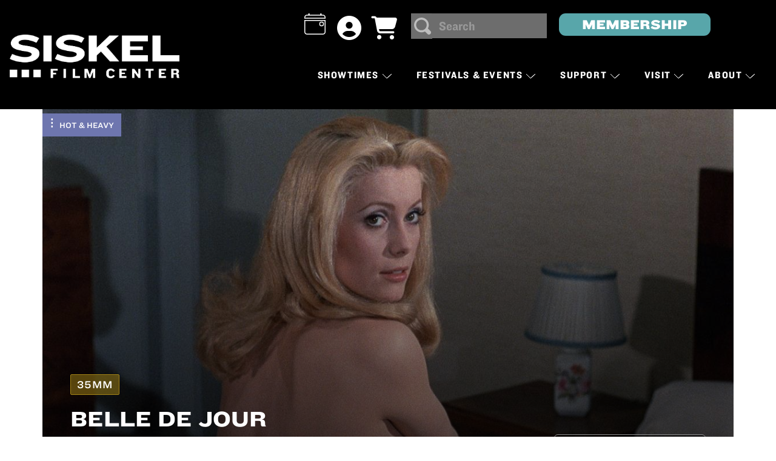

--- FILE ---
content_type: text/html; charset=UTF-8
request_url: https://www.siskelfilmcenter.org/belle-de-jour
body_size: 16330
content:
<!DOCTYPE html>
<html  lang="en" dir="ltr" prefix="content: http://purl.org/rss/1.0/modules/content/  dc: http://purl.org/dc/terms/  foaf: http://xmlns.com/foaf/0.1/  og: http://ogp.me/ns#  rdfs: http://www.w3.org/2000/01/rdf-schema#  schema: http://schema.org/  sioc: http://rdfs.org/sioc/ns#  sioct: http://rdfs.org/sioc/types#  skos: http://www.w3.org/2004/02/skos/core#  xsd: http://www.w3.org/2001/XMLSchema# ">
  <head>
    <meta charset="utf-8" />
<script>(function(i,s,o,g,r,a,m){i["GoogleAnalyticsObject"]=r;i[r]=i[r]||function(){(i[r].q=i[r].q||[]).push(arguments)},i[r].l=1*new Date();a=s.createElement(o),m=s.getElementsByTagName(o)[0];a.async=1;a.src=g;m.parentNode.insertBefore(a,m)})(window,document,"script","https://www.google-analytics.com/analytics.js","ga");ga("create", "UA-4802214-1", {"cookieDomain":"auto"});ga("set", "anonymizeIp", true);ga("send", "pageview");</script>
<link rel="canonical" href="https://www.siskelfilmcenter.org/belle-de-jour" />
<meta name="description" content="Wednesday, February 21, 6:00 p.m. | In one of her most iconic roles, Catherine Deneuve portrays a sexually unfulfilled housewife who begins secretly spending her afternoons working in a bordello. This surreal and erotic late-sixties daydream from provocateur for the ages Luis Buñuel is an examination of desire and fetishistic pleasure (its characters’ and its viewers’), as well as a gently absurdist take on social mores and class divisions." />
<link rel="apple-touch-icon" sizes="180x180" href="/sites/default/files/favicons/apple-touch-icon.png"/>
<link rel="icon" type="image/png" sizes="32x32" href="/sites/default/files/favicons/favicon-32x32.png"/>
<link rel="icon" type="image/png" sizes="16x16" href="/sites/default/files/favicons/favicon-16x16.png"/>
<link rel="manifest" href="/sites/default/files/favicons/site.webmanifest"/>
<link rel="mask-icon" href="/sites/default/files/favicons/safari-pinned-tab.svg" color="#5bbad5"/>
<meta name="msapplication-TileColor" content="#da532c"/>
<meta name="theme-color" content="#ffffff"/>
<meta name="favicon-generator" content="Drupal responsive_favicons + realfavicongenerator.net" />
<meta name="Generator" content="Drupal 9 (https://www.drupal.org)" />
<meta name="MobileOptimized" content="width" />
<meta name="HandheldFriendly" content="true" />
<meta name="viewport" content="width=device-width, initial-scale=1.0" />
<link rel="icon" href="/themes/siskelfilmcenter/favicon.ico" type="image/png" />
<script src="/sites/default/files/google_tag/gtm_siskel_film_center/google_tag.script.js?t9w3rb" defer></script>

    <title>Siskel Film Center | Chicago&#039;s Home for Great Cinema | BELLE DE JOUR</title>
    <link rel="stylesheet" media="all" href="/sites/default/files/css/css_sTyzBqG8__9feyktZkkUiazUyn0L9RkZJIxdEvn0MU4.css" />
<link rel="stylesheet" media="all" href="https://cdnjs.cloudflare.com/ajax/libs/font-awesome/6.7.2/css/all.min.css" />
<link rel="stylesheet" media="all" href="/sites/default/files/css/css_T8n6pALn2ERKintm8-YPR6olP8coG35i8XsPLBuhFDc.css" />
<link rel="stylesheet" media="all" href="https://cdn.jsdelivr.net/npm/bootstrap@3.4.1/dist/css/bootstrap.min.css" integrity="sha256-bZLfwXAP04zRMK2BjiO8iu9pf4FbLqX6zitd+tIvLhE=" crossorigin="anonymous" />
<link rel="stylesheet" media="all" href="https://cdn.jsdelivr.net/npm/@unicorn-fail/drupal-bootstrap-styles@0.0.2/dist/3.4.0/8.x-3.x/drupal-bootstrap.min.css" integrity="sha512-tGFFYdzcicBwsd5EPO92iUIytu9UkQR3tLMbORL9sfi/WswiHkA1O3ri9yHW+5dXk18Rd+pluMeDBrPKSwNCvw==" crossorigin="anonymous" />
<link rel="stylesheet" media="all" href="/sites/default/files/css/css_2o6kQe24_Bd9IkENavTjqU9kyL_niaD2P3MWqwt_cq4.css" />
<link rel="stylesheet" media="all" href="https://cloud.typography.com/6827072/6596032/css/fonts.css" />

    
    
  </head>
  <body class="path-node page-node-type-film has-glyphicons">
    <a href="#main-content" class="visually-hidden focusable skip-link">
      Skip to main content
    </a>
    <noscript><iframe src="https://www.googletagmanager.com/ns.html?id=GTM-PG6KP9HH" height="0" width="0" style="display:none;visibility:hidden"></iframe></noscript>
      <div class="dialog-off-canvas-main-canvas" data-off-canvas-main-canvas>
    
                         <div class="quick-bar">
              <div class="region region-quick-bar">
    <section class="views-element-container block block-views block-views-blockalerts-block-1 clearfix" id="block-views-block-alerts-block-1">
  
    

      <div class="form-group"><div class="view view-alerts view-id-alerts view-display-id-block_1 js-view-dom-id-2d3c8a37cd0f1954ebab7ee99c69f39c1de71300846af24cebc09fe34ed1bf8c">
  
    
      
  
          </div>
</div>

  </section>


  </div>

          </div>
                
                           <div class="site-masthead">
              <div class="region region-masthead">
    <section id="block-filmcenternavnew" class="block block-block-content block-block-content0d12c689-0e2c-47cb-ab37-6a935664a01a clearfix">
  
    

      
            <div class="field field--name-body field--type-text-with-summary field--label-hidden field--item"><link rel="preconnect" href="https://fonts.googleapis.com" />
<link rel="preconnect" href="https://fonts.gstatic.com" crossorigin="" />
<link href="https://fonts.googleapis.com/css2?family=Barlow+Semi+Condensed:ital,wght@0,100;0,200;0,300;0,400;0,500;0,600;0,700;0,800;0,900;1,100;1,200;1,300;1,400;1,500;1,600;1,700;1,800;1,900&amp;display=swap" rel="stylesheet" />


<div class="overlay" id="fcNav" style="width:100%; display:none; visible: hidden;">
<div class="overlay-content">
<div class="overlay-toggle"><a class="closebtn" href="javascript:void(0)" onclick="closeNav()">×</a></div>

<!--  Mobile Menu start  -->

<div class="mobileNav-container">
<div class="menu-buttons"><a class="btn btn-secondary" href="/playing-this-month" role="button"><img src="/themes/siskelfilmcenter/images/calendar-icon.svg" /></a>

<div class="agile-integrate-myaccount-icon"> </div>
</div>

<div class="navbar-menu-item">SHOWTIMES
<ul class="navbar-menu-dropdown nav-showtimes">
	<li><a href="/playing-this-month">FILM CALENDAR</a></li>
	<li><a href="/series">FILM SERIES</a></li>
	<li><a href="/coming-soon">COMING SOON</a></li>
	
</ul>
</div>

<div class="navbar-menu-item">FESTIVALS &amp; EVENTS
<ul class="navbar-menu-dropdown navbar-festivals ">
	<li><a href="/blackharvest">BLACK HARVEST FILM FESTIVAL</a></li>
	<li><a href="/ceuff">CHICAGO EUROPEAN UNION FILM FESTIVAL</a></li>
	<li><a href="/iran">FESTIVAL OF FILMS FROM IRAN</a></li>
	<li><a href="/asianamericanshowcase">ASIAN AMERICAN SHOWCASE</a></li>
	<li><a href="/palestine">CHICAGO PALESTINE FESTIVAL</a></li>
	<li><a href="/conversations-edge">CONVERSATIONS AT THE EDGE</a></li>
</ul>
</div>

<div class="navbar-menu-item">SUPPORT
<ul class="navbar-menu-dropdown navbar-support ">
	<li><a href="/membership">MEMBERSHIP</a></li>
	<li><a href="/donate">DONATE</a></li>
	<li><a href="/gifts">GIFTS</a></li>
	<li><a href="/supporters">OUR SUPPORTERS</a></li>
	<li><a href="/sponsorship">BECOME A SPONSOR</a></li>
</ul>
</div>

<div class="navbar-menu-item">VISIT
<ul class="navbar-menu-dropdown navbar-visit ">
	<li><a href="/tickets">TICKETS</a></li>
	<li><a href="/directions">GETTING HERE</a></li>
	<li><a href="/accessibility">ACCESSIBILITY</a></li>
	<li><a href="/rentals">RENTALS</a></li>
</ul>
</div>

<div class="navbar-menu-item">ABOUT
<ul class="navbar-menu-dropdown navbar-visit ">
	<li><a href="/about">OUR STORY</a></li>
	<li><a href="/advisorycouncil">ADVISORY COUNCIL</a></li>
	<li><a href="/contact">CONTACT US</a></li>
	<li><a href="/employment">EMPLOYMENT</a></li>
	<li><a href="/gazette-archive">GAZETTE ARCHIVE</a></li>
</ul>
</div>
</div>

<!--  Mobile Menu end  -->


<div class="overlay-footer">
<ul class="overlay-footer-links">
	<li><a href="/playing-this-month">CALENDAR</a></li>
</ul>
</div>
</div>
</div>

<div id="header">
<div class="brand-img-fc"><a class="logo" href="/"><img alt="The Gene Siskel Film Center" src="/themes/siskelfilmcenter/images/siskel-logo-redesign.png" /></a></div>

<div class="fc-nav-menu">
<div class="fc-navbar-buttons "><a class="btn btn-secondary" href="/playing-this-month" role="button"><img src="/themes/siskelfilmcenter/images/calendar-icon.svg" /></a>

<div class="agile-integrate-myaccount-icon"> </div>

<div class="agile-integrate-cart-icon"> </div>

<form accept-charset="UTF-8" action="/search/node" class="hidden-sm hidden-xs" data-drupal-form-fields="edit-keys" data-drupal-form-submit-last="keys=black%20harvest" data-gtm-form-interact-id="0" data-once="form-updated" id="search-block-form" method="get">
<div class="form-item js-form-item form-type-search js-form-type-search form-item-keys js-form-item-keys form-no-label form-group"><label class="control-label sr-only" for="edit-keys">Search</label>

<div class="input-group"><span class="input-group-btn"><button class="button js-form-submit form-submit btn-grey btn icon-only" name="" type="submit" value="Search"><span class="sr-only">Search</span></button></span><input class="form-search form-control" data-drupal-selector="edit-keys" data-gtm-form-interact-field-id="0" data-original-title="Enter the terms you wish to search for." data-toggle="tooltip" id="edit-keys" maxlength="128" name="keys" placeholder="Search" size="15" title="" type="search" value="" /></div>
</div>
</form>
<span class="membership-btn hidden-sm hidden-xs"><a class="btn btn-secondary blue-btn" href="/membership">MEMBERSHIP</a></span>

<div class="fcnav-hamburger hidden-md hidden-lg hidden-xl"><span onclick="openNav()" style="font-size:45px;cursor:pointer">☰</span></div>
</div>

<!--  Desktop Menu start  -->

<div class="fc-navbar-menu hidden-sm hidden-xs">
<div class="navbar-menu-item">SHOWTIMES <span><img src="/themes/siskelfilmcenter/images/menu-arrow.svg" /></span>

<ul class="navbar-menu-dropdown nav-showtimes">
	<li><a href="/playing-this-month">FILM CALENDAR</a></li>
	<li><a href="/series">FILM SERIES</a></li>
	<li><a href="/coming-soon">COMING SOON</a></li>
	
</ul>
</div>

<div class="navbar-menu-item">FESTIVALS &amp; EVENTS <span><img src="/themes/siskelfilmcenter/images/menu-arrow.svg" /></span>

<ul class="navbar-menu-dropdown navbar-festivals ">
	<li><a href="/blackharvest">BLACK HARVEST FILM FESTIVAL</a></li>
	<li><a href="/ceuff">CHICAGO EUROPEAN UNION FILM FESTIVAL</a></li>
	<li><a href="/iran">FESTIVAL OF FILMS FROM IRAN</a></li>
	<li><a href="/asianamerican">ASIAN AMERICAN SHOWCASE</a></li>
	<li><a href="/palestine">CHICAGO PALESTINE FESTIVAL</a></li>
	<li><a href="/conversations-edge">CONVERSATIONS AT THE EDGE</a></li>
</ul>
</div>

<div class="navbar-menu-item">SUPPORT <span><img src="/themes/siskelfilmcenter/images/menu-arrow.svg" /></span>

<ul class="navbar-menu-dropdown navbar-support ">
	<li><a href="/membership">MEMBERSHIP</a></li>
	<li><a href="/donate">DONATE</a></li>
	<li><a href="/gifts">GIFTS</a></li>
	<li><a href="/supporters">OUR SUPPORTERS</a></li>
	<li><a href="/sponsorship">BECOME A SPONSOR</a></li>
</ul>
</div>

<div class="navbar-menu-item">VISIT <span><img src="/themes/siskelfilmcenter/images/menu-arrow.svg" /></span>

<ul class="navbar-menu-dropdown navbar-visit ">
	<li><a href="/tickets">TICKETS</a></li>
	<li><a href="/directions">GETTING HERE</a></li>
	<li><a href="/accessibility">ACCESSIBILITY</a></li>
	<li><a href="/rentals">RENTALS</a></li>

</ul>
</div>

<div class="navbar-menu-item">ABOUT <span><img src="/themes/siskelfilmcenter/images/menu-arrow.svg" /></span>

<ul class="navbar-menu-dropdown navbar-visit ">
	<li><a href="/about">OUR STORY</a></li>
	<li><a href="/advisorycouncil">ADVISORY COUNCIL</a></li>
	<li><a href="/contact">CONTACT US</a></li>
	<li><a href="/employment">EMPLOYMENT</a></li>
	<li><a href="/gazette-archive">GAZETTE ARCHIVE</a></li>
</ul>
</div>
</div>

<!--  Desktop Menu end  -->

</div>
</div>

<style>
<!--/*--><![CDATA[/* ><!--*/

div.agile-integrate-myaccount-icon a {
 
    overflow: hidden;
}

/*--><!]]>*/
</style>
<script>
<!--//--><![CDATA[// ><!--

function openNav() {
  jQuery("#fcNav").fadeIn( 100, "linear" );
  jQuery("#fcNav").animate({opacity: 1}, 100);
}

function closeNav() {
  jQuery("#fcNav").animate({opacity: 0}, 100);
  jQuery("#fcNav").fadeOut( 100, "linear" );
}

function checkVariable(){
   if ( window.jQuery){
      jQuery('.fc-navbar-menu .navbar-menu-item').click(function(e){
        jQuery('.fc-navbar-menu .navbar-menu-item').removeClass('navbar-open');
        jQuery('.fc-navbar-menu .navbar-menu-dropdown').fadeOut();
        jQuery(this).children('.fc-navbar-menu .navbar-menu-dropdown').fadeToggle();
        jQuery(this).addClass('navbar-open');
          //alert('moo');
          //jQuery(this).addClass('fa-arrow-down');
      });

      jQuery('.fc-navbar-menu .navbar-menu-item').mouseleave(function(e){
        setTimeout(function () {
          jQuery('.fc-navbar-menu .navbar-menu-item').removeClass('navbar-open');
          jQuery('.fc-navbar-menu .navbar-menu-dropdown').fadeOut();
        }, 200);
       
      });

   }
   else{
      window.setTimeout("checkVariable();",100);
   }
}

function badCart() {
			setTimeout(function(){
 //your code here

	     var strMessage1 = document.getElementsByClassName("fa-w-16")[0];
	     var strMessage2 = document.getElementsByClassName("fa-w-17")[0];
	     if (strMessage1){
			console.log(strMessage1)
			html = '<path fill="currentColor" d="M528.12 301.319l47.273-208C578.806 78.301 567.391 64 551.99 64H159.208l-9.166-44.81C147.758 8.021 137.93 0 126.529 0H24C10.745 0 0 10.745 0 24v16c0 13.255 10.745 24 24 24h69.883l70.248 343.435C147.325 417.1 136 435.222 136 456c0 30.928 25.072 56 56 56s56-25.072 56-56c0-15.674-6.447-29.835-16.824-40h209.647C430.447 426.165 424 440.326 424 456c0 30.928 25.072 56 56 56s56-25.072 56-56c0-22.172-12.888-41.332-31.579-50.405l5.517-24.276c3.413-15.018-8.002-29.319-23.403-29.319H218.117l-6.545-32h293.145c11.206 0 20.92-7.754 23.403-18.681z">';
			strMessage1.innerHTML = html;
		} else if (strMessage2){
			html = '<path fill="currentColor" d="M528.12 301.319l47.273-208C578.806 78.301 567.391 64 551.99 64H159.208l-9.166-44.81C147.758 8.021 137.93 0 126.529 0H24C10.745 0 0 10.745 0 24v16c0 13.255 10.745 24 24 24h69.883l70.248 343.435C147.325 417.1 136 435.222 136 456c0 30.928 25.072 56 56 56s56-25.072 56-56c0-15.674-6.447-29.835-16.824-40h209.647C430.447 426.165 424 440.326 424 456c0 30.928 25.072 56 56 56s56-25.072 56-56c0-22.172-12.888-41.332-31.579-50.405l5.517-24.276c3.413-15.018-8.002-29.319-23.403-29.319H218.117l-6.545-32h293.145c11.206 0 20.92-7.754 23.403-18.681z">';
			strMessage2.innerHTML = html;
		}
	}, 1000);
}

checkVariable();




//--><!]]>
</script></div>
      
  </section>


  </div>

          </div>
                
                                                                   <div class="photo-header">
            
          </div>
                                           <div class="content-top container">
              <div class="region region-content-top">
    <section class="views-element-container block block-views block-views-blockfilm-header-block-1 clearfix" id="block-views-block-film-header-block-1">
  
    

      <div class="form-group"><div class="view view-film-header view-id-film_header view-display-id-block_1 js-view-dom-id-1425ef00362f681b689ef49be88b714204d3ae58cfba49d5e19e16194188def0">
  
    
      
      <div class="view-content">
          <div class="views-row"><div class="views-field views-field-title"><span class="field-content"><div id="image-header">
  <img src="/sites/default/files/styles/film_image_1200x675_/public/2023-12/BELLE%20DE%20JOUR_0.jpeg?itok=vdxgOdg4" width="1200" height="675" alt="topless blonde woman turning around" loading="lazy" typeof="Image" class="img-responsive" />



<div class="inner">
<div class="content">
<div class="film-header-series"><a href="/hotandheavy" hreflang="en">Hot &amp; Heavy</a></div>
<div class="film-header-headline"><span>35MM</span></div>
<div class="film-header-titles"><h1>BELLE DE JOUR</h1></div>
<div class="film-header-country-year">1967, Luis Buñuel, France/Italy, 100 mins</div>
<div class="film-header-actors"></div>
<div class="film-header-meta">In French and Spanish with English subtitles | Format: 35MM</div>
<div class="film-tags">  </div>
<div class="film-access"></div>
</div>
<div class="buttons"><div class="pdr"> </div><div class="play-trailer"><div data-video-embed-field-modal="&lt;div class=&quot;video-embed-field-provider-youtube video-embed-field-responsive-video video-embed-field-responsive-modal form-group&quot; style=&quot;width:854px;&quot;&gt;&lt;iframe width=&quot;854&quot; height=&quot;480&quot; frameborder=&quot;0&quot; allowfullscreen=&quot;allowfullscreen&quot; src=&quot;https://www.youtube.com/embed/dnYA6mj9hDU?autoplay=0&amp;amp;start=0&amp;amp;rel=0&quot;&gt;&lt;/iframe&gt;
&lt;/div&gt;
" class="video-embed-field-launch-modal form-group"><img src="/sites/default/files/video_thumbnails/dnYA6mj9hDU.jpg" alt="" typeof="Image" class="img-responsive" />
</div>
</div><div class="play-film"></div></div>
</div></div></span></div></div>

    </div>
  
          </div>
</div>

  </section>


  </div>

          </div>
                  <div role="main" class="main-container container js-quickedit-main-content">
    <div class="row">

            
            
                  <section class="col-sm-9">

                                      <div class="highlighted">  <div class="region region-highlighted">
    <div data-drupal-messages-fallback class="hidden"></div>

  </div>
</div>
                  
                
                          <a id="main-content"></a>
            <div class="region region-content">
      <article data-history-node-id="1725" role="article" about="/belle-de-jour" class="film full clearfix">

  
    

  
  <div class="content">
    
            <div class="field field--name-field-quotes field--type-text-long field--label-hidden field--item"><blockquote><p><span><span><span><span><span><span>“It is possibly the best-known erotic film of modern times, perhaps the best.” - Roger Ebert, <a href="https://chicago.suntimes.com/"><em>Chicago Sun-Times</em></a></span></span></span></span></span></span></p>
</blockquote>
<blockquote><p><span><span><span><span><span><span>“Ranks with L'AGE D'OR and LOS OLVIDADOS as a landmark not only of Luis Bunuel's career, but of the history of motion pictures.” - Paul Schrader, <a href="https://losangelesfreepress.com/"><em>Los Angeles Free Press</em></a></span></span></span></span></span></span></p>
</blockquote>
</div>
      
            <div class="field field--name-body field--type-text-with-summary field--label-hidden field--item"><p><strong>Wednesday, February 21, 6:00 p.m. | </strong><span><span><span><span><span><span>In one of her most iconic roles, Catherine Deneuve portrays a sexually unfulfilled housewife who begins secretly spending her afternoons working in a bordello. This surreal and erotic late-sixties daydream from provocateur for the ages Luis Buñuel is an examination of desire and fetishistic pleasure (its characters’ and its viewers’), as well as a gently absurdist take on social mores and class divisions. Praised as “possibly the best-known erotic film of modern times, perhaps the best” by Roger Ebert, fantasy and reality come together in one of Buñuel’s biggest hits.</span></span></span></span></span></span><span><span><span><span><em><span> </span></em></span></span></span></span></p>
<hr />
<p><strong>Awards &amp; Nominations</strong></p>
<p><span><span><span><span><span><span>Winner - Golden Lion, Venice Film Festival</span></span></span></span></span></span></p>
<hr />
<p><strong><a href="https://www.siskelfilmcenter.org/hotandheavy">Hot &amp; Heavy</a>: </strong>Leave your inhibitions at the door and unclutch your pearls: the Film Center’s screens are sizzling with the 10 sexually liberated films of Hot &amp; Heavy. A carnal exploration of desire, passion, and physical dexterity, <strong>Hot &amp; Heavy</strong> encourages audiences to indulge in the erotic—not as forbidden fruit, but in a celebratory embrace of what turns us on in a safe space that respectfully recognizes the cinematic power of all things bodily bawdy.<em> Content consideration: these films contain explicit sexual content (obviously).</em><strong><em> </em></strong><a href="https://www.siskelfilmcenter.org/hotandheavy"><strong>View full series</strong></a>.</p>
<hr />
<p>The Film Center is ADA accessible. This presentation will be projected without open captions. The theater is hearing-loop equipped. For accessibility requests, please email <a href="mailto:filmcenter@saic.edu"><u>filmcenter@saic.edu</u></a></p>
</div>
      
      <div class="field field--name-field-short-film field--type-entity-reference-revisions field--label-hidden field--items">
              <div class="field--item">  <div class="paragraph paragraph--type--short-film paragraph--view-mode--default">
          
      </div>
</div>
          </div>
  
  </div>

</article>


  </div>

              </section>

                              <aside class="col-sm-3" role="complementary">
              <div class="well well-lg region region-sidebar-second">
    <section class="views-element-container block block-views block-views-blockfilm-sidebar-block-1 clearfix" id="block-views-block-film-sidebar-block-1">
  
    

      <div class="form-group"><div class="view view-film-sidebar view-id-film_sidebar view-display-id-block_1 js-view-dom-id-23df00a2311790982301c9ecea14269d582fd6eb19c9e87be222bcd94d225569">
  
    
      
      <div class="view-content">
          <div class="views-row"><div class="views-field views-field-field-showtime"><span class="views-label views-label-field-showtime">Showtimes</span><div class="field-content"><ul><li><time datetime="2024-02-21T18:00:00Z">Wed. Feb 21, 12:00 pm</time>
</li></ul></div></div><div class="views-field views-field-field-sidebar"><div class="field-content"></div></div><div class="views-field views-field-field-virtual-screening"><div class="field-content"></div></div></div>

    </div>
  
          </div>
</div>

  </section>


  </div>

          </aside>
                  </div>
  </div>

        
        
        
        
    <footer id="footer" role="contentinfo">
                            <div class="footer-top">
              <div class="region region-footer-top">
    <section id="block-footerlogostopnew" class="block block-block-content block-block-contentfdf7f5f2-4f78-42ab-9fb9-39665b92e252 clearfix">
  
    

      
            <div class="field field--name-body field--type-text-with-summary field--label-hidden field--item"><div class="footer-top-wrapper">
<div class="footer-top-logo">
<div class="brand-img-fc"><a class="logo" href="/"><img alt="Siskel Film Center" src="/themes/siskelfilmcenter/images/siskel-logo-redesign.png" /></a></div>

<div class="footer-top-saic"><a target="_blank" href="https://www.saic.edu"><svg fill="none" height="64" style="&#10;    max-width: 180px;&#10;    max-height: 64px;&#10;    width: 100%;&#10;" viewbox="0 0 198 52" width="180" xmlns="http://www.w3.org/2000/svg"><path d="M0.372314 12.2174L2.76885 9.35305C4.22968 10.4702 5.90056 10.9284 7.47597 10.9284C8.27799 10.9284 8.63126 10.7184 8.63126 10.3556V10.3174C8.63126 9.93547 8.21114 9.72542 6.7694 9.43898C3.75226 8.82792 1.10749 7.95906 1.10749 5.12334V5.08515C1.10749 2.53587 3.10301 0.559458 6.8076 0.559458C9.39509 0.559458 11.3142 1.17052 12.8705 2.4022L10.6841 5.43842C9.41418 4.52183 7.90561 4.11127 6.65483 4.11127C5.98648 4.11127 5.6714 4.34042 5.6714 4.66504V4.70324C5.6714 5.06605 6.03421 5.2952 7.45685 5.56254C10.8941 6.1927 13.1952 7.19523 13.1952 9.89728V9.93547C13.1952 12.7616 10.875 14.4803 7.26591 14.4803C4.54476 14.4803 2.08139 13.7164 0.372314 12.2174ZM13.9303 7.55805V7.51986C13.9303 3.50975 17.0621 0.511719 21.0722 0.511719C24.032 0.511719 26.0276 1.95345 27.1542 4.00624L23.4496 6.17361C22.9531 5.20927 22.237 4.54092 21.0149 4.54092C19.4968 4.54092 18.5038 5.86808 18.5038 7.48167V7.51986C18.5038 9.26712 19.5445 10.4988 21.0149 10.4988C22.2848 10.4988 22.9913 9.81135 23.5451 8.80882L27.2497 10.8998C26.1135 12.8953 24.2326 14.528 20.9003 14.528C17.1766 14.528 13.9303 11.7305 13.9303 7.55805ZM28.109 0.798155H32.5965V5.54345H36.7021V0.798155H41.1897V14.232H36.7021V9.41034H32.5965V14.232H28.109V0.798155ZM42.4309 7.55805V7.51986C42.4309 3.62433 45.639 0.511719 49.7828 0.511719C53.9266 0.511719 57.0965 3.58613 57.0965 7.48167V7.51986C57.0965 11.4154 53.8884 14.528 49.7446 14.528C45.6008 14.528 42.4309 11.4536 42.4309 7.55805ZM52.5612 7.55805V7.51986C52.5612 5.92536 51.4632 4.48363 49.7446 4.48363C48.026 4.48363 46.9661 5.90627 46.9661 7.48167V7.51986C46.9661 9.11435 48.0642 10.5561 49.7923 10.5561C51.5205 10.5561 52.5708 9.13345 52.5708 7.55805H52.5612ZM58.0131 7.55805V7.51986C58.0131 3.62433 61.2212 0.511719 65.365 0.511719C69.5088 0.511719 72.6787 3.58613 72.6787 7.48167V7.51986C72.6787 11.4154 69.4706 14.528 65.3268 14.528C61.183 14.528 58.0131 11.4536 58.0131 7.55805ZM68.153 7.55805V7.51986C68.153 5.92536 67.0549 4.48363 65.3363 4.48363C63.6177 4.48363 62.5579 5.90627 62.5579 7.48167V7.51986C62.5579 9.11435 63.6559 10.5561 65.384 10.5561C67.1122 10.5561 68.1625 9.13345 68.1625 7.55805H68.153ZM73.9104 0.798155H78.3979V10.3938H84.7091V14.232H73.9008V0.798155H73.9104ZM90.266 7.55805V7.51986C90.266 3.62433 93.474 0.511719 97.6178 0.511719C101.762 0.511719 104.932 3.58613 104.932 7.48167V7.51986C104.932 11.4154 101.723 14.528 97.5797 14.528C93.4359 14.528 90.266 11.4536 90.266 7.55805ZM100.396 7.55805V7.51986C100.396 5.92536 99.2983 4.48363 97.5797 4.48363C95.861 4.48363 94.8012 5.90627 94.8012 7.48167V7.51986C94.8012 9.11435 95.8992 10.5561 97.6274 10.5561C99.3556 10.5561 100.406 9.13345 100.406 7.55805H100.396ZM106.154 0.798155H117.401V4.6364H110.641V6.34547H116.914V9.83999H110.641V14.232H106.154V0.798155ZM4.92666 23.1497H0.973838V19.3497H13.3766V23.1497H9.42372V32.7835H4.93622V23.1497H4.92666ZM14.3886 19.3497H18.8762V24.095H22.9818V19.3497H27.4693V32.7835H22.9818V27.9619H18.8762V32.7835H14.3886V19.3497ZM29.0161 19.3497H40.4736V23.0352H33.4272V24.4005H39.9866V27.6468H33.4272V29.1076H40.569V32.7931H29.0161V19.3592V19.3497ZM51.3391 19.2542H55.7884L61.4503 32.7835H56.5713L55.8648 30.979H51.1672L50.4798 32.7835H45.6772L51.3391 19.2542ZM54.7572 27.7995L53.5256 24.5342L52.2939 27.7995H54.7477H54.7572ZM62.0041 19.3497H68.5635C70.9409 19.3497 72.4591 19.9416 73.4043 20.8869C74.2063 21.6889 74.636 22.6914 74.636 24.0759V24.1141C74.636 26.0714 73.6144 27.4367 71.9912 28.2196L75.1229 32.7835H69.9957L67.4655 28.9453H66.5012V32.7835H62.0137V19.3497H62.0041ZM68.4394 25.7467C69.5183 25.7467 70.1676 25.2694 70.1676 24.4387V24.4005C70.1676 23.5412 69.4992 23.1115 68.4585 23.1115H66.5012V25.7372H68.4394V25.7467ZM79.1712 23.1497H75.2184V19.3497H87.6212V23.1497H83.6683V32.7835H79.1808V23.1497H79.1712ZM93.5409 19.3497H98.0284V32.7835H93.5409V19.3497ZM99.6134 19.3497H103.814L108.598 25.2789V19.3497H113.047V32.7835H109.056L104.063 26.587V32.7835H99.6134V19.3497ZM113.467 30.7785L115.864 27.9141C117.325 29.0312 118.996 29.4895 120.571 29.4895C121.373 29.4895 121.726 29.2795 121.726 28.9166V28.8784C121.726 28.4965 121.306 28.2865 119.865 28C116.847 27.389 114.203 26.5201 114.203 23.6844V23.6462C114.203 21.0969 116.198 19.1205 119.903 19.1205C122.49 19.1205 124.409 19.7316 125.966 20.9633L123.779 23.9995C122.509 23.0829 121.001 22.6723 119.75 22.6723C119.082 22.6723 118.766 22.9015 118.766 23.2261V23.2643C118.766 23.6271 119.129 23.8563 120.552 24.1236C123.989 24.7538 126.29 25.7563 126.29 28.4583V28.4965C126.29 31.3227 123.97 33.0413 120.361 33.0413C117.64 33.0413 115.176 32.2775 113.467 30.7785ZM130.281 23.1497H126.328V19.3497H138.731V23.1497H134.778V32.7835H130.291V23.1497H130.281ZM139.781 19.3497H144.269V32.7835H139.781V19.3497ZM149.282 23.1497H145.329V19.3497H157.732V23.1497H153.779V32.7835H149.291V23.1497H149.282ZM158.629 26.7588V19.3497H163.193V26.7015C163.193 28.3724 164.052 29.079 165.265 29.079C166.477 29.079 167.337 28.4297 167.337 26.797V19.3497H171.901V26.6633C171.901 31.2463 169.237 33.0509 165.217 33.0509C161.197 33.0509 158.61 31.2081 158.61 26.7588H158.629ZM176.77 23.1497H172.817V19.3497H185.22V23.1497H181.267V32.7835H176.78V23.1497H176.77ZM186.232 19.3497H197.69V23.0352H190.643V24.4005H197.203V27.6468H190.643V29.1076H197.785V32.7931H186.232V19.3592V19.3497ZM1.18389 44.6611V44.6229C1.18389 40.7274 4.39198 37.6148 8.53577 37.6148C12.6796 37.6148 15.8495 40.6892 15.8495 44.5847V44.6229C15.8495 48.5184 12.6414 51.631 8.4976 51.631C4.3538 51.631 1.18389 48.5566 1.18389 44.6611ZM11.3142 44.6611V44.6229C11.3142 43.0284 10.2162 41.5867 8.4976 41.5867C6.77898 41.5867 5.71915 43.0093 5.71915 44.5847V44.6229C5.71915 46.2174 6.81716 47.6591 8.54533 47.6591C10.2735 47.6591 11.3238 46.2365 11.3238 44.6611H11.3142ZM17.0716 37.9107H28.3191V41.749H21.5591V43.4581H27.8321V46.9526H21.5591V51.3446H17.0716V37.9107ZM33.9428 44.6611V44.6229C33.9428 40.6128 37.0745 37.6148 41.0846 37.6148C44.0445 37.6148 46.04 39.0565 47.1667 41.1093L43.4621 43.2766C42.9656 42.3123 42.2495 41.644 41.0273 41.644C39.5092 41.644 38.5162 42.9711 38.5162 44.5847V44.6229C38.5162 46.3702 39.557 47.6018 41.0273 47.6018C42.2972 47.6018 43.0037 46.9144 43.5575 45.9119L47.2621 48.0028C46.1259 49.9983 44.245 51.631 40.9128 51.631C37.1891 51.631 33.9428 48.8335 33.9428 44.6611ZM48.131 37.9107H52.6185V42.656H56.7241V37.9107H61.2116V51.3446H56.7241V46.5229H52.6185V51.3446H48.131V37.9107ZM62.7966 37.9107H67.2841V51.3446H62.7966V37.9107ZM68.554 44.6611V44.6229C68.554 40.6128 71.6857 37.6148 75.6958 37.6148C78.6557 37.6148 80.6512 39.0565 81.7779 41.1093L78.0733 43.2766C77.5768 42.3123 76.8607 41.644 75.6386 41.644C74.1204 41.644 73.1274 42.9711 73.1274 44.5847V44.6229C73.1274 46.3702 74.1682 47.6018 75.6386 47.6018C76.9084 47.6018 77.6149 46.9144 78.1687 45.9119L81.8733 48.0028C80.7371 49.9983 78.8562 51.631 75.524 51.631C71.8003 51.631 68.554 48.8335 68.554 44.6611ZM87.1915 37.8153H91.6408L97.3028 51.3446H92.4238L91.7172 49.54H87.0197L86.3322 51.3446H81.5296L87.1915 37.8153ZM90.6097 46.3511L89.378 43.0857L88.1463 46.3511H90.6001H90.6097ZM96.6917 44.6611V44.6229C96.6917 40.6128 99.8616 37.6148 104.101 37.6148C106.402 37.6148 108.264 38.3786 109.725 39.6485L107.214 42.6847C106.335 41.9399 105.352 41.5103 104.235 41.5103C102.487 41.5103 101.217 42.8565 101.217 44.6802V44.7184C101.217 46.6184 102.545 47.9265 104.425 47.9265C105.189 47.9265 105.619 47.8119 105.963 47.6209V46.2747H103.662V43.3912H110.164V49.6069C108.703 50.8004 106.669 51.6215 104.235 51.6215C100.053 51.6215 96.6917 48.824 96.6917 44.6515V44.6611ZM111.166 44.6611V44.6229C111.166 40.7274 114.374 37.6148 118.518 37.6148C122.662 37.6148 125.832 40.6892 125.832 44.5847V44.6229C125.832 48.5184 122.624 51.631 118.48 51.631C114.336 51.631 111.166 48.5566 111.166 44.6611ZM121.297 44.6611V44.6229C121.297 43.0284 120.199 41.5867 118.48 41.5867C116.761 41.5867 115.702 43.0093 115.702 44.5847V44.6229C115.702 46.2174 116.8 47.6591 118.528 47.6591C120.256 47.6591 121.306 46.2365 121.306 44.6611H121.297ZM132.401 37.863H145.825V51.2873H132.401V37.863ZM141.529 48.6139C141.529 49.6642 142.331 50.4948 143.41 50.4948C144.116 50.4948 144.536 50.2466 144.909 49.836L144.393 49.3204C144.107 49.5782 143.849 49.7501 143.429 49.7501C142.799 49.7501 142.369 49.225 142.369 48.5948C142.369 47.9551 142.818 47.4395 143.429 47.4395C143.792 47.4395 144.088 47.5923 144.364 47.8501L144.88 47.2581C144.536 46.9239 144.126 46.6948 143.438 46.6948C142.312 46.6948 141.529 47.5445 141.529 48.5948V48.6139ZM140.335 50.4375H141.137V46.7712H140.335V50.4375ZM137.824 46.7425L136.249 50.4375H137.07L137.404 49.6164H138.951L139.285 50.4375H140.125L138.55 46.7425H137.805H137.824ZM135.514 49.4159C135.514 49.6451 135.313 49.7692 134.988 49.7692C134.568 49.7692 134.225 49.5973 133.89 49.3204L133.413 49.8933C133.852 50.2848 134.415 50.4757 134.969 50.4757C135.762 50.4757 136.316 50.0652 136.316 49.3395C136.316 48.6903 135.895 48.4229 135.151 48.232C134.521 48.0697 134.358 47.9933 134.358 47.7546C134.358 47.5636 134.521 47.4204 134.826 47.4204C135.132 47.4204 135.456 47.5541 135.781 47.7832L136.201 47.1722C135.829 46.8762 135.37 46.7043 134.836 46.7043C134.091 46.7043 133.556 47.1435 133.556 47.8119C133.556 48.5471 134.034 48.7571 134.769 48.9481C135.38 49.1008 135.504 49.2059 135.504 49.4159H135.514ZM138.187 47.7164L137.7 48.9099H138.674L138.187 47.7164Z" fill="white"></path></svg></a></div>
</div>

<div class="footer-tagline">SEE YOU AT THE MOVIES!</div>
</div>
</div>
      
  </section>


  </div>

          </div>
                 

<div class="footer-main container-fluid">
<div class="row">

                            <div class="footer-callout col-md-3">
              <div class="region region-footer-callout">
    <section id="block-footercalloutnew" class="block block-block-content block-block-content8ddeb545-af6d-4b21-a528-92a78b6d3eb8 clearfix">
  
    

      
            <div class="field field--name-body field--type-text-with-summary field--label-hidden field--item"><p>164 N. State Street<br />
Chicago, IL 60601</p>

<p>Box Office:<br />
312.846.2085</p>

<p><a href="mailto:filmcenter@saic.edu">filmcenter@saic.edu</a></p>
</div>
      
  </section>


  </div>

          </div>
                                            <div class="footer-info col-md-5">
              <div class="region region-footer-info">
    <section id="block-footerinfonew" class="block block-block-content block-block-contentf39f7344-bc7a-4778-bde4-14c5c2595bc8 clearfix">
  
    

      
            <div class="field field--name-body field--type-text-with-summary field--label-hidden field--item"><p><b><a href="/about">ABOUT US</a></b><br />
For more than 50 years, the Gene Siskel Film Center has welcomed cinephiles and curious newcomers alike to experience a curated collection of the world’s most compelling films.</p>

<p><a class="btn donation-btn" href="/donate">DONATE</a></p>
</div>
      
  </section>


  </div>

          </div>
                                            <div class="footer-signup col-md-4">
              <div class="region region-footer-signup">
    <section id="block-footersignupnew" class="block block-block-content block-block-content234e6bfe-93b1-4d79-8659-7da2988c67c6 clearfix">
  
    

      
            <div class="field field--name-body field--type-text-with-summary field--label-hidden field--item"><div><b>FOLLOW US</b>
<div class="social-media"><a href="https://www.facebook.com/siskelfilmcenter" target="_blank"><svg data-name="Social FB" id="social-fb" viewbox="0 0 29.37 29.37" xmlns="http://www.w3.org/2000/svg"> <defs>
<style type="text/css">
<!--/*--><![CDATA[/* ><!--*/
.cls-1 { fill: #fff; stroke-width: 0px; }

/*--><!]]>*/
</style>
</defs> <g data-name="Layer 1" id="Layer_1-2"> <path class="cls-1" d="m29.37,14.77C29.37,6.61,22.79,0,14.69,0,6.57,0,0,6.61,0,14.78c0,7.37,5.37,13.48,12.39,14.59v-10.32h-3.73v-4.27h3.73v-3.26c0-3.7,2.19-5.75,5.55-5.75,1.61,0,3.29.29,3.29.29v3.63h-1.85c-1.82,0-2.39,1.14-2.39,2.31v2.77h4.07l-.65,4.27h-3.42v10.32c7.02-1.11,12.39-7.22,12.39-14.59Z"></path> </g> </svg></a> <a href="https://www.instagram.com/filmcenter/" target="_blank"><svg data-name="Social Insta" id="social-insta" viewbox="0 0 29.37 29.37" xmlns="http://www.w3.org/2000/svg"> <svg data-name="Social Insta" id="social-insta" viewbox="0 0 29.37 29.37" xmlns="http://www.w3.org/2000/svg"> <g data-name="Layer 1" id="Layer_1-2"> <path class="cls-1" d="m14.68,0c-3.99,0-4.49.02-6.05.09-1.57.07-2.63.32-3.57.68-.98.37-1.87.95-2.6,1.69-.75.73-1.33,1.62-1.69,2.6-.36.93-.61,2-.68,3.56-.07,1.57-.09,2.07-.09,6.06s.02,4.49.09,6.05c.07,1.56.32,2.63.68,3.56.38.97.88,1.78,1.69,2.6.81.82,1.63,1.32,2.6,1.69.94.36,2,.61,3.56.68,1.57.07,2.07.09,6.06.09s4.49-.02,6.05-.09c1.56-.07,2.63-.32,3.57-.68.98-.37,1.87-.95,2.6-1.69.82-.82,1.32-1.64,1.69-2.6.36-.93.61-2,.68-3.56.07-1.57.09-2.07.09-6.05s-.02-4.49-.09-6.06c-.07-1.56-.32-2.63-.68-3.56-.37-.98-.95-1.87-1.69-2.6-.73-.75-1.62-1.33-2.6-1.69-.94-.36-2-.61-3.57-.68-1.57-.07-2.06-.09-6.06-.09h0Zm-1.32,2.65h1.32c3.92,0,4.39.01,5.93.08,1.43.06,2.21.3,2.73.5.68.27,1.17.59,1.69,1.1.51.51.83,1,1.1,1.69.2.52.44,1.29.5,2.73.07,1.55.09,2.01.09,5.93s-.01,4.39-.09,5.93c-.06,1.43-.3,2.21-.5,2.73-.24.64-.61,1.21-1.1,1.69-.51.51-1,.83-1.69,1.1-.51.2-1.29.44-2.73.51-1.55.07-2.01.09-5.93.09s-4.39-.02-5.93-.09c-1.43-.07-2.21-.3-2.73-.51-.64-.24-1.21-.61-1.69-1.1-.49-.47-.86-1.05-1.1-1.69-.2-.52-.44-1.29-.5-2.73-.07-1.55-.08-2.01-.08-5.93s.01-4.38.08-5.93c.07-1.43.3-2.21.51-2.73.27-.68.59-1.17,1.1-1.69.51-.51,1-.83,1.69-1.1.52-.2,1.29-.44,2.73-.51,1.35-.06,1.88-.08,4.62-.08h0Zm9.16,2.44c-.23,0-.46.05-.67.13-.21.09-.41.22-.57.38-.16.16-.29.36-.38.57-.09.21-.13.44-.13.67s.05.46.13.67c.09.21.22.41.38.57.16.16.36.29.57.38.21.09.44.13.67.13.47,0,.92-.19,1.25-.52.33-.33.52-.78.52-1.25s-.19-.92-.52-1.25c-.33-.33-.78-.52-1.25-.52Zm-7.84,2.06c-1-.02-1.99.17-2.92.54-.93.37-1.77.92-2.49,1.63-.71.7-1.28,1.54-1.67,2.46-.39.92-.59,1.91-.59,2.91s.2,1.99.59,2.91c.39.92.95,1.76,1.67,2.46.71.7,1.56,1.25,2.49,1.63.93.37,1.92.56,2.92.54,1.98-.03,3.87-.84,5.26-2.25,1.39-1.41,2.17-3.31,2.17-5.29s-.78-3.88-2.17-5.29c-1.39-1.41-3.28-2.22-5.26-2.25Zm0,2.65c.64,0,1.28.13,1.87.37.59.25,1.13.61,1.59,1.06.45.45.82.99,1.06,1.59.25.59.37,1.23.37,1.87s-.13,1.28-.37,1.87c-.25.59-.61,1.13-1.06,1.59-.45.45-.99.82-1.59,1.06-.59.25-1.23.37-1.87.37-1.3,0-2.54-.52-3.46-1.43-.92-.92-1.43-2.16-1.43-3.46s.52-2.54,1.43-3.46c.92-.92,2.16-1.43,3.46-1.43Z"></path> </g> </svg></svg></a> <a target="_blank" href="https://x.com/filmcenter"><svg data-name="Social X" id="social-x" viewbox="0 0 29.37 29.37" xmlns="http://www.w3.org/2000/svg"> <svg data-name="Layer 2" id="Layer_2" viewbox="0 0 29.37 30" xmlns="http://www.w3.org/2000/svg"> <g data-name="Layer 1" id="Layer_1-2"> <path class="cls-1" d="m17.48,12.7L28.41,0h-2.59l-9.49,11.03L8.74,0H0l11.47,16.68L0,30h2.59l10.03-11.65,8.01,11.65h8.75l-11.89-17.3h0Zm-3.55,4.12l-1.16-1.66L3.52,1.95h3.98l7.46,10.66,1.16,1.66,9.7,13.86h-3.98l-7.91-11.31h0Z"></path> </g> </svg></svg></a></div>
</div>
</div>
      
  </section>


  </div>

          </div>
                </div>
</div>

                            <div class="footer-bottom">
              <div class="region region-footer-bottom">
    <section id="block-alertcolorchangeforwinterweather" class="block block-block-content block-block-contentf41c1de2-0fe7-400f-8bd9-d87cf13d126e clearfix">
  
    

      
            <div class="field field--name-body field--type-text-with-summary field--label-hidden field--item"><style type="text/css">
<!--/*--><![CDATA[/* ><!--*/
.view-alerts {
    background-color: #a9eff2;
    color: #3e8bff;
}

/*--><!]]>*/
</style></div>
      
  </section>

<section id="block-footerlogobottomnew" class="block block-block-content block-block-contentb81f99a1-65e5-480a-8d0c-71e340b92650 clearfix">
  
    

      
            <div class="field field--name-body field--type-text-with-summary field--label-hidden field--item"><div class="inner">
<div class="footer-copyright">2026 The Gene Siskel Film Center</div>
</div>
<div class="hidden">
<div class="agile-integrate-myaccount-icon"> </div>

<div class="agile-integrate-cart-icon"> </div>
</div></div>
      
  </section>

<section id="block-removeoldshowtimes" class="block block-block-content block-block-content0fe9df40-adf8-4556-8e35-17ccdf73ad5e clearfix">
  
    

      
            <div class="field field--name-body field--type-text-with-summary field--label-hidden field--item"><style type="text/css">
<!--/*--><![CDATA[/* ><!--*/
.views-field-field-showtime ul {
	display:none;
}

/*--><!]]>*/
</style>
<script>
<!--//--><![CDATA[// ><!--


// script for Film pages

function showtimeManage(){

const today = new Date();
const todayAdj = subtractHours(today, 5);
var todayISO = todayAdj.toISOString();
var todayDate = todayISO.split('T')[0]; 

lastShowtime = jQuery('.views-field-field-showtime time').last().attr('datetime')
var lastShowtimeFixed = lastShowtime.split('T')[0];

//const date = new Date(new Date().toString().split('GMT')[0]+' UTC').toISOString().split('.')[0];

jQuery('.views-field-field-showtime time').each(function() {
	showtime = jQuery(this).attr('datetime');
	showtimeParsed = Date.parse(showtime);
	showtimeAdj = showtimeParsed - 1000*3600*5;
	showtimeISO = new Date(showtimeAdj).toISOString();

	//console.log(showtimeAdj);
	var showtimeFixed = showtimeISO.split('T')[0]; 
	console.log(todayDate);
	console.log(showtimeFixed);
	if (showtimeFixed < todayDate){
		jQuery(this).parent('li').addClass('hidden');
	}
	jQuery('.views-field-field-showtime ul').each(function() {
		jQuery(this).fadeIn();
	})
	if (lastShowtimeFixed < todayDate){
		// console.log((lastShowtimeFixed < todayDate));
		jQuery('.play-film').addClass('hidden');
	}

});
function subtractHours(date, hours) {
  date.setHours(date.getHours() - hours);
  return date;
}

}
window.onload = showtimeManage;


//--><!]]>
</script></div>
      
  </section>


  </div>

          </div>
                 
    </footer>

  </div>

    
    <script type="application/json" data-drupal-selector="drupal-settings-json">{"path":{"baseUrl":"\/","scriptPath":null,"pathPrefix":"","currentPath":"node\/1725","currentPathIsAdmin":false,"isFront":false,"currentLanguage":"en"},"pluralDelimiter":"\u0003","suppressDeprecationErrors":true,"colorbox":{"opacity":"0.85","current":"{current} of {total}","previous":"\u00ab Prev","next":"Next \u00bb","close":"Close","maxWidth":"98%","maxHeight":"98%","fixed":true,"mobiledetect":true,"mobiledevicewidth":"480px"},"google_analytics":{"trackOutbound":true,"trackMailto":true,"trackDownload":true,"trackDownloadExtensions":"7z|aac|arc|arj|asf|asx|avi|bin|csv|doc(x|m)?|dot(x|m)?|exe|flv|gif|gz|gzip|hqx|jar|jpe?g|js|mp(2|3|4|e?g)|mov(ie)?|msi|msp|pdf|phps|png|ppt(x|m)?|pot(x|m)?|pps(x|m)?|ppam|sld(x|m)?|thmx|qtm?|ra(m|r)?|sea|sit|tar|tgz|torrent|txt|wav|wma|wmv|wpd|xls(x|m|b)?|xlt(x|m)|xlam|xml|z|zip","trackColorbox":true},"ckeditorAccordion":{"accordionStyle":{"collapseAll":1,"keepRowsOpen":0}},"bootstrap":{"forms_has_error_value_toggle":1,"modal_animation":1,"modal_backdrop":"true","modal_focus_input":1,"modal_keyboard":1,"modal_select_text":1,"modal_show":1,"modal_size":"","popover_enabled":1,"popover_animation":1,"popover_auto_close":1,"popover_container":"body","popover_content":"","popover_delay":"0","popover_html":0,"popover_placement":"right","popover_selector":"","popover_title":"","popover_trigger":"click","tooltip_enabled":1,"tooltip_animation":1,"tooltip_container":"body","tooltip_delay":"0","tooltip_html":0,"tooltip_placement":"auto left","tooltip_selector":"","tooltip_trigger":"hover"},"user":{"uid":0,"permissionsHash":"129cc9d07fae410a6b3210ac326940c6d26f6da4006700ccef69104b25eb40df"}}</script>
<script src="/sites/default/files/js/js_lnhB4Lp6uFszWhGtSre7VsgB5JVEOCxmM2pvhJ1Ph3A.js"></script>
<script src="https://cdn.jsdelivr.net/npm/bootstrap@3.4.1/dist/js/bootstrap.min.js" integrity="sha256-nuL8/2cJ5NDSSwnKD8VqreErSWHtnEP9E7AySL+1ev4=" crossorigin="anonymous"></script>
<script src="/sites/default/files/js/js_JvMSrKzv_fK5ayqpdrChaREE7Jx3bg_0VCQYB1a02Dw.js"></script>
<script src="https://purchase.siskelfilmcenter.org/websales/agile_integrate.ashx?orgid=4448&amp;epgguid=ef05d4ab-1dd9-4ff9-b890-253257a1931d&amp;"></script>
<script src="/sites/default/files/js/js_Tn5PGEYqGYxuBL0gGXem3bHpVL_NFv8a8CSKYghgw8Q.js"></script>

  </body>
</html>


--- FILE ---
content_type: text/css
request_url: https://www.siskelfilmcenter.org/sites/default/files/css/css_2o6kQe24_Bd9IkENavTjqU9kyL_niaD2P3MWqwt_cq4.css
body_size: 15648
content:
@import url('https://fonts.googleapis.com/css2?family=Roboto:wght@100;300;400;500;700;900&display=swap');@import url('https://fonts.googleapis.com/css2?family=DM+Sans:ital,wght@0,400;0,500;0,700;1,400;1,500;1,700&display=swap');html{background-color:#000;}body{margin-top:0;font-family:Arial,Helvetica Neue,Helvetica,sans-serif;font-family:"Ringside Regular SSm A","Ringside Regular SSm B","Roboto",sans-serif;font-weight:500;font-size:16px;line-height:28.8px;color:rgb(50,50,50);}body.user-logged-in{padding-top:0px;}.main-container{background:#fff;}.page-node-type-film .main-container{margin-bottom:40px;}.main-container article p{font-weight:300;}.main-container article ul{font-weight:300;}.col-sm-12{min-height:0px;}html,body{font-size:16px;background:#fff;}.path-node-263 h1.page-title{display:none;}h1,h2,h3,h4,h5,h6{font-family:"Knockout 53 A","Knockout 53 B","Barlow Semi Condensed",sans-serif;}a{transition:.2s;}.xsmall-text{font-size:0.750em;font-variant:normal;}.small-text{font-size:0.875em;}.large-text{font-size:1.125em;}.header-text{font-size:1.875em;line-height:48px;margin:.678em 0;}.grey-text{color:#8c8c8d;}blockquote{background:#f8f8f8;border-left:10px solid #d1d1d1;margin:1.5em 10px;padding:0.5em 10px;font-family:Georgia;}blockquote p{display:inline;font-size:0.875em;color:#757476;}.indent-left{padding-left:50px;}code,kbd,pre,.img-rounded,.img-thumbnail,.img-circle,.form-control,.btn,.btn-link,.dropdown-menu,.list-group-item,.input-group-addon,.input-group-btn,.nav-tabs a,.nav-pills a,.navbar,.navbar-toggle,.icon-bar,.breadcrumb,.pagination,.pager *,.label,.badge,.jumbotron,.thumbnail,.alert,.progress,.panel,.well,.modal-content,.tooltip-inner,.popover,.popover-title,.carousel-indicators li{border-radius:0 !important;}.section-title{position:relative;margin-bottom:0.5em;padding-bottom:0.5em;text-align:center;}.section-title::after{content:'';position:absolute;top:100%;left:50%;width:1.6em;height:0.1em;-webkit-transform:translate(-50%,-50%);transform:translate(-50%,-50%);background-color:#000;}h2.section-title{font-size:2.500em;font-weight:700;}.section-title-small{margin-bottom:1em;text-align:left;}h2.section-title-small{font-weight:500;color:rgb(102,102,102);}article.article.full,article.page.full,article.baic-page-with-photo-title-heade,article.festival-page{margin-left:calc(6.33333% - -1.63333px);margin-right:calc(6.33333% - -1.63333px);padding-left:calc(6.33333% - -1.63333px);padding-right:calc(6.33333% - -1.63333px);}.css-marg{margin-left:calc((100% - 720px) / 2);margin-right:0;width:720px;}.region-content .field--name-body{padding-top:15px;padding-bottom:15px;}.content-middle{background-color:#eaeaea;}.content-bottom{background-image:linear-gradient(rgb(251,251,251) 50%,rgb(234,234,234) 100%);}.content-base{background-color:#fbfbfb;}.page-banner{width:100%;min-height:calc(100vh - 330px);overflow:hidden;background:#000;}.blazy--view--home-page-slide-carousel{max-height:initial;position:relative;display:block;font-family:"Knockout 53 A","Knockout 53 B","Barlow Semi Condensed",sans-serif;}.blazy--view--home-page-slide-carousel .slide__media .media.is-b-loading{min-height:0px;}.blazy--view--home-page-slide-carousel .slide__caption{position:relative;display:block;padding:0;top:0;}.blazy--view--home-page-slide-carousel .slide__description{top:0;left:0;color:#fff;padding:6% 30% 0% 116px;width:100%;height:auto;overflow:hidden;}.blazy--view--home-page-slide-carousel ul.slick-dots{position:absolute;top:500px;width:100%;text-align:center;}.blazy--view--home-page-slide-carousel ul.slick-dots > li{display:inline-block;height:24px;width:24px;background-color:rgba(255,255,255,0.5);border-radius:100%;margin:0 3px;}.blazy--view--home-page-slide-carousel ul.slick-dots > li > button{display:none;}.blazy--view--home-page-slide-carousel ul.slick-dots > li.slick-active{display:inline-block;height:24px;width:24px;background-color:rgba(0,0,0,0.5);border-radius:100%}.blazy--view--home-page-slide-carousel .views-field-field-slide-title{font-size:20px;margin-bottom:10px;}.blazy--view--home-page-slide-carousel .views-field-field-slide-headline{font-size:clamp(3.5em,4vw,140px);line-height:1em;font-family:"Knockout 53 A","Knockout 53 B","Barlow Semi Condensed",sans-serif;font-style:normal;font-weight:400;text-transform:uppercase;}.blazy--view--home-page-slide-carousel .views-field-field-slide-headline a{color:#fff;}.blazy--view--home-page-slide-carousel .views-field-field-slide-headline a:hover{color:#fff;text-decoration:none;}.blazy--view--home-page-slide-carousel .views-field-field-slide-text-body p{font-size:1.250em;line-height:1.5;}.blazy--view--home-page-slide-carousel .views-field-field-slide-links{margin-top:24px;}.blazy--view--home-page-slide-carousel .views-field-field-slide-links a{background-color:#58A6AA;color:#fff;font-size:22px;border-radius:11px;letter-spacing:.5px;line-height:.9;padding:17px 24px;text-align:center;text-decoration:none;display:inline-block;transition:background-color .3s;webkit-transition:background-color .3s;text-transform:uppercase;font-family:"Knockout 53 A","Knockout 53 B","Barlow Semi Condensed",sans-serif;font-style:normal;font-weight:400;text-transform:uppercase;}.blazy--view--home-page-slide-carousel .views-field-field-slide-links a:hover{background-color:#EF3F25;color:#fff;text-decoration:none;}.blazy--view--home-page-slide-carousel .views-field-field-slide-links a:before{}.view-fp-grid-slider h2{color:rgb(102,102,102);}.slick--optionset--cs-grid-carousel{min-height:;}.slick--optionset--cs-grid-carousel .slide__caption{position:relative;}.slick--optionset--cs-grid-carousel .slide__overlay a{}.slick--optionset--cs-grid-carousel .slide__overlay,.slick--optionset--cs-grid-carousel .slide__overlay .media{}.slick--optionset--cs-grid-carousel .fpnsg-wrapper{background-color:#000;}.slick--optionset--cs-grid-carousel .fpnsg-wrapper img{opacity:1;}.slick--optionset--cs-grid-carousel .fpnsg-wrapper img:hover{opacity:0.7;}.slick--optionset--cs-grid-carousel .slide__data{bottom:30px;left:30px;}.slick--optionset--cs-grid-carousel .views-field-title a{color:#fff;font-weight:700;font-size:1.125em;}.slick--optionset--cs-grid-carousel .views-field-field-directed-by-tag,.slick--optionset--cs-grid-carousel .views-field-field-year{color:#fff;font-size:0.875em;}.slick--optionset--cs-grid-carousel .views-field-field-directed-by-tag{font-weight:700;margin-right:8px;}.slick--optionset--cs-grid-carousel .slick-arrow::before{color:#EF3F25;font-size:36px;font-size:2.25rem;}#fpc-slider{max-height:450px;position:relative;display:block;}#fpc-slider .slide__caption{position:relative;display:block;padding:0;}#fpc-slider .slide__description{position:absolute;bottom:0;left:0;color:#fff;background-color:rgba(236,111,111,0.9);padding:12% 3% 3%;width:450px;height:100%;overflow:hidden;}#fpc-slider .views-field-field-fpc-title a{font-size:3.000em;font-weight:700;color:#fff;line-height:1.2;}#fpc-slider .views-field-field-fpc-title a;hover{text-decoration:none;}#fpc-slider .views-field-field-custom-button{margin-top:14px;}#fpc-slider .views-field-field-custom-button a{background:#000;color:#fff;padding:8px 16px;}#fpc-slider ul.slick-dots{display:none;}@media screen and (min-width:768px){.page-banner{width:100%;height:calc(100vh - 330px);}.page-banner .blazy--view--home-page-slide-carousel .slick__slide,.page-banner .blazy--view--home-page-slide-carousel.slick--less{height:calc(100vh - 330px);}.page-banner .blazy--view--home-page-slide-carousel .slick__slide .slide__content .slide__overlay,.page-banner .blazy--view--home-page-slide-carousel.slick--less .slide__overlay{height:calc(100vh - 330px);position:absolute;}.page-banner .blazy--view--home-page-slide-carousel .slick__slide .slide__content .slide__overlay .media,.page-banner .blazy--view--home-page-slide-carousel.slick--less .slide__overlay .media{height:calc(100vh - 330px);width:100vw;padding:0px!important;background-position:top center;}.page-banner .blazy--view--home-page-slide-carousel .slick__slide .slide__content .slide__data,.page-banner .blazy--view--home-page-slide-carousel.slick--less .slide__data{display:flex;height:calc(100vh - 330px);align-items:end;position:relative;background:linear-gradient(0deg,rgba(0,0,0,1) 0%,rgba(0,0,0,0) 58%,rgba(0,0,0,0) 100%);padding-bottom:80px;cursor:default;}.page-banner .blazy--view--home-page-slide-carousel .slick__slide .slide__content .slide__data .slide__description..page-banner .blazy--view--home-page-slide-carousel.slick--less .slide__data .slide__description{position:relative;padding:6% 30% 0% 116px;width:100%;height:auto;background:none;max-width:1560px;margin:0 auto;}}@media screen and (min-width:1600px){.page-banner .blazy--view--home-page-slide-carousel .slick__slide .slide__content .slide__data .slide__description,.page-banner .blazy--view--home-page-slide-carousel.slick--less .slide__data .slide__description{position:relative;padding:6% 20% 0% 116px;width:100%;height:auto;background:none;max-width:1560px;margin:0 auto;}}@media screen and (max-width:768px){.page-banner{width:100%;height:calc(100vh - 180px);}.page-banner .blazy--view--home-page-slide-carousel .slick__slide,.page-banner .blazy--view--home-page-slide-carousel.slick--less{height:calc(100vh - 180px);}.page-banner .blazy--view--home-page-slide-carousel .slick__slide .slide__content .slide__overlay,.page-banner .blazy--view--home-page-slide-carousel.slick--less .slide__overlay{height:calc(100vh - 180px);position:absolute;}.page-banner .blazy--view--home-page-slide-carousel .slick__slide .slide__content .slide__overlay .media,.page-banner .blazy--view--home-page-slide-carousel.slick--less .slide__overlay .media{height:calc(100vh - 180px);width:100vw;padding:0px!important;background-position:top center;}.page-banner .blazy--view--home-page-slide-carousel .slick__slide .slide__content .slide__data,.page-banner .blazy--view--home-page-slide-carousel.slick--less .slide__data{display:flex;height:calc(100vh - 180px);align-items:center;position:relative;background:linear-gradient(0deg,rgba(0,0,0,1) 0%,rgba(0,0,0,0) 58%,rgba(0,0,0,0) 100%);}}.page-banner .blazy--view--home-page-slide-carousel .slick__slide .slide__content .slide__data .slide__description .views-field-field-slide-text-body a,.page-banner .blazy--view--home-page-slide-carousel.slick--less .slide__data .slide__description .views-field-field-slide-text-body a{color:#fff;text-decoration:underline;}.all-film-grid-col{padding:5px;}.all-film-grid-row .views-row{}.grid-all-overlay-container{position:relative;width:100%;height:100%;top:0;left:0;display:block;overflow:hidden;}.grid-all-overlay-container img{height:100%;overflow:hidden;transform-origin:0 0;transition:transform .25s,visibility .25s ease-in;-webkit-filter:brightness(100%);}.grid-all-overlay-container:hover img{transform:scale(1.015);-webkit-filter:brightness(70%);-webkit-transition:all 1s ease;-moz-transition:all 1s ease;-o-transition:all 1s ease;-ms-transition:all 1s ease;transition:all 1s ease;}.grid-all-overlay-inner{position:absolute;height:60px;width:90%;top:20px;left:20px;}.grid-all-overlay-inner h3{font-size:1.375em;}.grid-all-overlay-inner h3.grid-all-title a{color:#fff;}.grid-all-overlay-dir-year{color:#fff;}.view-gazette-archive{padding:40px 0;}.gazette-row{}.gazette-col{padding:5px;}.gazette-col .views-field-title{text-align:center;}.gthumb img{border:0px solid #a3a3a3;}.path-gazette-archive #footer{margin-top:50px;}.view-catalog-of-screenings{padding-top:40px;}.view-series-festival-reference-content{padding-bottom:40px;}.full-grid{background:#000;}.view-feature-banner-image-grid img{-webkit-filter:brightness(100%);}.view-feature-banner-image-grid img:hover{-webkit-filter:brightness(70%);-webkit-transition:all 0.25s ease;-moz-transition:all 0.25s ease;-o-transition:all 0.25s ease;-ms-transition:all 0.25s ease;transition:all 0.25s ease;}.ckeditor-accordion-container > dl dt > a > .ckeditor-accordion-toggle:before,.ckeditor-accordion-container > dl dt > a > .ckeditor-accordion-toggle:after{background:#474648;}.ckeditor-accordion-container > dl{position:relative;border:1px solid #ccc;}.ckeditor-accordion-container > dl dt > a{display:block;padding:10px 15px 10px 50px;background-color:#eee;color:#474648;cursor:pointer;-webkit-transition:background-color 300ms;transition:background-color 300ms;border-bottom:1px solid #ccc;}.ckeditor-accordion-container > dl dt > a:hover{background-color:#e7e7e7;color:#474648;}.ckeditor-accordion-container > dl dt.active > a{background-color:#eee;color:#474648;}.ckeditor-accordion-container > dl dd{display:none;padding:15px;margin:0;will-change:height;background:#fff;}.ckeditor-accordion-container > dl dd.active{border-bottom:1px solid #ccc;}.ckeditor-accordion-container > dl.memberships{position:relative;border:0px solid #ccc;margin-bottom:40px;}.ckeditor-accordion-container > dl.memberships dt > a{display:block;padding:15px 15px 15px 50px;background-color:transparent;color:#474648;cursor:pointer;-webkit-transition:background-color 300ms;transition:background-color 300ms;border-bottom:0px solid #ccc;}.ckeditor-accordion-container > dl.memberships dd{display:none;padding:15px;margin:0 0 20px;will-change:height;background:#fff;}.ckeditor-accordion-container > dl.memberships dd ul li{padding:4px 0 7px;}img.align-left{margin-right:20px;}img.align-right{margin-left:20px;}h1.page-header{text-align:center;margin:0.67em 0;}.page-node-type-festival-page h1.page-header{margin-bottom:0;}.photo-header{}.page-photo-header{height:450px;display:flex;justify-content:center;align-items:center;flex-direction:column;}.page-photo-header h1{color:#fff;font-size:3.750em;line-height:1;}.photo-header-headline{color:#fff;}.fest-singleimage-header{position:relative;}.fest-singleimage-content{position:absolute;bottom:20px;left:0;text-align:center;width:100%;}.fest-singleimage-headline{}.fest-singleimage-headline  h2{color:#fff;font-size:2.000em;text-transform:uppercase;}.region-header{margin-top:20px;}#series-header{width:100%;height:388px;position:relative;top:0;left:0;overflow:hidden;}#series-header .inner{position:absolute;bottom:0;width:100%;height:100%;background:linear-gradient(to bottom,rgba(0,0,0,0),rgba(0,0,0,0.7));}#series-header .content{height:388px;display:flex;justify-content:center;align-items:center;flex-direction:column;padding:0 12%;}.series-header-titles h1{color:#fff;font-size:3.000em;}.series-header-intro p{color:#fff;font-weight:700;text-align:center;}#evh{display:flex;}.evheader-img{display:block;height:100%;width:80%;}.evh-content{display:flex;justify-content:center;align-items:center;flex-direction:column;padding:0 40px;background:#000;color:#fff;}.evh-title a{color:#fff;font-size:2.250em;font-weight:700;line-height:1.5;margin-bottom:1em;}.evh-title a:hover{color:#fff;}.evh-intro{font-size:1.250em;font-weight:500;}.evh-link{margin-top:1em;}.evh-link a{background-color:#EF3F25;color:#fff;padding:14px 25px;text-align:center;text-decoration:none;display:inline-block;}.evh-link a:hover{background-color:#C24953;color:#fff;text-decoration:none;}.well{padding:19px;margin-bottom:20px;background-color:#fff;border:0;border-left:1px solid #d1d1d1;border-radius:0;}a{color:#58A6AA;text-decoration:none;background-color:transparent;}a:hover{color:#EF3F25;text-decoration:underline;}a.ghostlink{color:#fff;background-color:transparent;}a.ghostlink:hover{color:#d1d1d1;text-decoration:none;}.btn{padding:14px 24px;border:0 none;font-weight:700;letter-spacing:1px;text-transform:uppercase;}.btn:focus,.btn:active:focus,.btn.active:focus{outline:0 none;}.input-group-btn .btn{padding:6px 12px;}.blue-btn{padding:6px 24px;border-radius:11px !important;margin:10px 20px 10px 20px;background:#58A6AA;color:#fff;font-size:1em;}.btn-primary{background:#0C2444;color:#ffffff;padding:14px 25px;text-decoration:none;display:inline-block;font-size:1.2em;text-align:center;border-radius:12px;font-weight:bold;margin:10px auto 10px;font-family:"Knockout 53 A","Knockout 53 B";font-style:normal;font-weight:400;text-transform:uppercase;}.btn-primary:hover,.btn-primary:focus,.btn-primary:active,.btn-primary.active,.open > .dropdown-toggle.btn-primary{background:#C24953;}.btn-primary:active,.btn-primary.active{background:#C24953;box-shadow:none;}.btn-grey{background:#6d6d6d;color:#ffffff;border:1px solid #6d6d6d;font-size:20px;}a.btn-gold:link,a.btn-gold:visited{background-color:#a38316;color:white;padding:8px 16px;text-align:center;text-decoration:none;display:inline-block;transition:background-color .3s;webkit-transition:background-color .3s;}a.btn-gold:hover,a.btn-gold:active{background-color:#725c0f;}a.btn-green:link,a.btn-green:visited{background-color:#58a6aa;color:white;padding:14px 25px;text-decoration:none;display:inline-block;font-size:1.2em;text-align:center;border-radius:12px;font-weight:bold;margin:10px auto 10px;font-family:"Knockout 53 A","Knockout 53 B";font-style:normal;font-weight:400;text-transform:uppercase;}a.btn-green:hover,a.btn-green:active{background-color:#6E76AF;}a.btn-dblue:link,a.btn-dblue:visited{background-color:#0C2444;color:white;padding:14px 25px;text-decoration:none;display:inline-block;font-size:1.2em;text-align:center;border-radius:12px;font-weight:bold;margin:10px auto 10px;font-family:"Knockout 53 A","Knockout 53 B";font-style:normal;font-weight:400;text-transform:uppercase;}a.btn-dblue:hover,a.btn-dblue:active{color:rgb(50,50,50);background:#C9D5BB;}a.btn-blue:link,a.btn-blue:visited{background-color:#58a6aa;color:white;padding:14px 25px;text-decoration:none;display:inline-block;font-size:1.2em;text-align:center;border-radius:12px;font-weight:bold;margin:10px auto 10px;font-family:"Knockout 53 A","Knockout 53 B";font-style:normal;font-weight:400;text-transform:uppercase;}a.btn-blue:hover,a.btn-blue:active{background-color:#EF3F25;}a.btn-red:link,a.btn-red:visited{background-color:#EF3F25;color:white;padding:14px 25px;text-decoration:none;display:inline-block;font-size:1.2em;text-align:center;border-radius:12px;font-weight:bold;margin:10px auto 10px;font-family:"Knockout 53 A","Knockout 53 B";font-style:normal;font-weight:400;text-transform:uppercase;}a.btn-red:hover,a.btn-red:active{background-color:#58a6aa;}@media screen and (max-width:768px){a.btn-red:link,a.btn-blue:link,a.btn-dblue:link{font-size:1.5em;}}a.sc2sc:link,a.sc2sc:visited{background-color:#000;color:white;padding:14px 25px;text-align:center;text-decoration:none;display:block;text-transform:uppercase;margin-bottom:1em;}a.sc2sc:hover,a.sc2sc:active{background-color:#5e5d5f;}a.btn-ghost:link,a.btn-ghost:visited{background-color:#4CADAA;color:#fff;padding:14px 25px;text-align:center;text-transform:uppercase;text-decoration:none;display:inline-block;border:2px solid #4CADAA;transition:background-color .3s;webkit-transition:background-color .3s;}a.btn-ghost:hover,a.btn-ghost:active{background-color:#4D908E;color:#fff;}a.btn-whtghost:link,a.btn-whtghost:visited{background-color:transparent;color:white;padding:14px 25px;text-align:center;text-decoration:none;display:inline-block;border:1px solid #fff;transition:background-color .3s;webkit-transition:background-color .3s;}a.btn-whtghost:hover,a.btn-whtghost:active{background-color:#fff;color:#000;}#block-supportus,#block-aboutus,#block-ticketsanddirections{background:#302F30;}#block-supportus ul.nav,#block-aboutus ul.nav,#block-ticketsanddirections ul.nav{max-width:80em;margin:0 auto;text-align:center;}#block-supportus .nav > li,#block-aboutus .nav > li,#block-ticketsanddirections .nav > li{display:inline-block;}#block-supportus .nav > li > a,#block-aboutus .nav > li > a,#block-ticketsanddirections .nav > li a{color:#fff;}#block-supportus .nav > li > a:hover,#block-supportus .nav > li > a:focus,#block-supportus .nav > li.active > a,#block-aboutus .nav > li > a:hover,#block-aboutus .nav > li > a:focus,#block-aboutus .nav > li.active > a,#block-blackharvest .nav > li > a:hover,#block-blackharvest .nav > li > a:focus,#block-blackharvest .nav > li.active > a,#block-ticketsanddirections .nav > li > a:hover,#block-ticketsanddirections .nav > li > a:focus,#block-ticketsanddirections .nav > li.active > a{text-decoration:none;background-color:#eeeeee;color:#000;}#block-blackharvest{background:#000;}#block-blackharvest ul.menu--black-harvest{max-width:80em;margin:0 auto;text-align:center;}#block-blackharvest .nav > li{display:inline-block;}#block-blackharvest .nav > li > a{color:#fff;}#block-blackharvest .nav > li > a:hover,#block-blackharvest .nav > li > a:focus{text-decoration:none;background-color:#eeeeee;color:#000;}.hidden{display:none;}.site-masthead{width:100%;background:#000;color:#fff;font-family:"Knockout 51 A","Knockout 51 B","Barlow Semi Condensed",sans-serif;font-style:normal;font-weight:400;letter-spacing:.1em;}#header{display:flex;align-items:center;padding:1em;position:relative;max-width:82em;margin:0 auto;height:180px;}#header .brand-img-fc{max-width:280px;padding-top:6px;}#header .brand-img-fc a img,#footer .brand-img-fc a img{width:100%;}#header .fc-nav-menu{position:absolute;right:10px;display:flex;flex-direction:column;margin-bottom:0px;}@media screen and (max-width:768px){#header .fc-nav-menu{position:relative;width:100%;padding-left:40px;right:0px;}}@media screen and (max-width:480px){#header .fc-nav-menu{padding-left:0px;}}#header .fc-nav-menu .fc-navbar-buttons,#header .fc-nav-menu .fc-navbar-menu{display:flex;justify-content:end;}#header .fc-nav-menu .fc-navbar-buttons{padding:0px 9px;}#header .fc-nav-menu .fc-navbar-buttons span.btn,#header .fc-nav-menu .fc-navbar-buttons a.btn{align-content:center;padding:0px 9px;}#header .fc-nav-menu .fc-navbar-buttons div.agile-integrate-cart-icon{margin:0 10px;height:47px;padding-top:5px;}#header .fc-nav-menu .fc-navbar-buttons div.agile-integrate-cart-icon a{position:relative;overflow:hidden;width:47px;height:47px;}#header .fc-nav-menu .fc-navbar-buttons div.agile-integrate-cart-icon a .fa{color:#fff;font-size:38px;}#header .fc-nav-menu .fc-navbar-buttons .agile-integrate-cart-icon-count{display:inline-block;position:absolute;font-size:12px;top:-23px;right:-2px;border-radius:50%;padding:3px 5px 3px 6px;background-color:rgba(255,0,0,.85);color:white;}#header .fc-nav-menu .fc-navbar-buttons div.agile-integrate-cart-icon a svg{height:49px;width:45px;}#header .fc-nav-menu .fc-navbar-buttons div.agile-integrate-cart-icon a svg.fa-w-16,#header .fc-nav-menu .fc-navbar-buttons div.agile-integrate-cart-icon a svg.fa-w-17{height:46px;width:40px;}#header .fc-nav-menu .fc-navbar-buttons div.agile-integrate-cart-icon a svg path{fill:transparent;stroke:#fff;stroke-width:24px;stroke-opacity:1;}#header .fc-nav-menu .fc-navbar-buttons div.agile-integrate-myaccount-icon{}div.agile-integrate-myaccount-icon a{display:block;position:relative;overflow:auto;width:43px;height:44px;color:#fff;padding-top:4px;margin:0 3px 0 10px;}div.agile-integrate-myaccount-icon a span{font-size:40px!important;}@media screen and (max-width:480px){#header .fc-nav-menu .fc-navbar-buttons a.btn{display:none;}#header .fc-nav-menu .fc-navbar-buttons div.agile-integrate-myaccount-icon{display:none;}}#header .fc-nav-menu .fc-navbar-buttons .fcnav-hamburger{align-content:center;}#header .fc-nav-menu .fc-navbar-buttons form{align-content:center;}#header .fc-nav-menu .fc-navbar-buttons span.membership-btn{align-content:center;font-family:"Knockout 53 A","Knockout 53 B","Barlow Semi Condensed",sans-serif;}#header .fc-nav-menu .fc-navbar-buttons span.membership-btn a.btn.blue-btn{padding:4px 38px;border-radius:11px !important;margin:0px 0px 0px 20px;background:#58A6AA;color:#fff;font-size:1.3em;align-content:center;}#header .fc-nav-menu .fc-navbar-buttons span.membership-btn a.btn.blue-btn:hover{background:#EF3F25;}#header .fc-nav-menu .fc-navbar-buttons form#search-block-form{align-content:center;margin-left:12px;}#header .fc-nav-menu .fc-navbar-buttons .form-control{width:190px;height:auto;padding:6px 12px 6px 12px;font-size:1.3em;line-height:1.42857143;color:#fff;background-color:#6d6d6d;border:0px solid #6d6d6d;}#header .fc-nav-menu .fc-navbar-buttons .form-submit{border:0px solid #6d6d6d;background-image:url(/themes/siskelfilmcenter/images/search.svg);background-repeat:no-repeat;background-size:28px;background-position:5px;height:42px;width:35px;}.brand-img-saic{}.fc-navbar-menu{display:-ms-flexbox;display:flex;height:100%;-ms-flex-pack:end;justify-content:flex-end;align-items:center;margin-left:auto;padding-top:27px;}#header .fc-navbar-menu{}#header .fc-navbar-menu .navbar-menu-item ul.navbar-menu-dropdown{position:absolute;background:#000;padding:0 20px 25px 30px;list-style:none;margin:0;right:0px;margin-top:13px;z-index:100;white-space:nowrap;display:none;}#fcNav1 .navbar-menu-item ul.navbar-menu-dropdown{position:relative;background:#000;padding:0 20px 25px 30px;list-style:none;margin:0;right:0px;margin-top:13px;z-index:100;white-space:nowrap;display:block;}#header .fc-navbar-menu .navbar-menu-item ul.navbar-menu-dropdown li{text-align:right;padding:6px 0;}#header .fc-navbar-menu .navbar-menu-item ul.navbar-menu-dropdown li a{color:#fff;}#header .fc-navbar-menu .navbar-menu-item{padding:14px 0 20px 40px;position:relative;cursor:pointer;}#header .fc-navbar-menu .navbar-menu-item span img{transition:.2s;}#header .fc-navbar-menu .navbar-menu-item.navbar-open span img{transform:rotate(-90deg);}#header .fc-navbar-menu .menu-item span{padding-left:6px;}.navbar-links{-ms-flex-align:center;align-items:center;display:-ms-flexbox;display:flex;height:100%;-ms-flex-pack:center;justify-content:center;padding-right:24px;position:relative;text-decoration:none;white-space:nowrap;margin-right:1rem;}a.navbar-links{padding:8px 14px;border:1px solid #f1f1f1;background:#000;color:#f1f1f1;border-radius:2px;}a:hover.navbar-links{background:#f1f1f1;padding:8px 14px;color:#000;border-radius:2px;text-decoration:none;}.nav-label{color:#fff;font-size:14px;line-height:24px;margin:auto;-webkit-transition:0.4s;transition:0.4s;text-transform:uppercase;}.fc-navbar-menu{margin-right:24px;}.fc-navbar-menu .dropdown{margin-right:8px;}.fc-navbar-menu .btn-secondary,.fc-navbar-menu .btn-secondary:visited{color:#f1f1f1;background-color:transparent;border:1px solid #f1f1f1;}.fc-navbar-menu .btn-secondary:hover{color:#000;background-color:#f1f1f1;border-color:#f1f1f1;}.fc-navbar-menu .btn-secondary:active{color:#f1f1f1;background-color:transparent;border:1px solid #f1f1f1;}.fc-navbar-menu .dropdown-toggle::after{display:inline-block;width:0;height:0;margin-left:.255em;vertical-align:.255em;content:"";border-top:.3em solid;border-right:.3em solid transparent;border-bottom:0;border-left:.3em solid transparent;color:#fff;}.fc-navbar-menu .btn-secondary:hover.dropdown-toggle::after{display:inline-block;width:0;height:0;margin-left:.255em;vertical-align:.255em;content:"";border-top:.3em solid;border-right:.3em solid transparent;border-bottom:0;border-left:.3em solid transparent;color:#000;}.fc-navbar-menu .dropdown-menu{width:300px;background:#f1f1f1;}.fc-navbar-menu a.dropdown-item{color:#000;}.fc-navbar-menu .dropdown-menu ul{list-style-type:none;}#fcNav.overlay{height:100%;width:0;position:fixed;z-index:100;top:0;left:0;background-color:rgb(0,0,0,0.9);overflow-x:hidden;transition:0.5s;opacity:0;}.overlay-content{position:relative;top:15%;width:100%;margin-top:0px;}#fcNav.overlay .overlay-toggle{position:absolute;top:13px;right:30px;}#fcNav.overlay a.closebtn{color:#fff;font-size:60px;position:relative;line-height:1em;}#fcNav.overlay a.closebtn:hover{color:#58A6AA;text-decoration:none;}.overlay-header{text-align:center;margin-bottom:80px;}#fcNav.overlay .mobileNav-container{width:100%;display:flex;flex-wrap:wrap;padding:40px 20px 0px;}#fcNav.overlay .mobileNav-container .menu-buttons{display:flex;width:100%;align-items:center;justify-content:center;margin-bottom:20px;}#fcNav.overlay .mobileNav-container .navbar-menu-item{width:50%;padding:0 20px 30px;color:#ccc;}@media screen and (max-width:768px){#fcNav.overlay .mobileNav-container .navbar-menu-item{width:100%;padding:0 20px 30px;color:#ccc;text-align:center;}}#fcNav.overlay .mobileNav-container .navbar-menu-item ul.navbar-menu-dropdown{list-style:none;margin:0px;padding:10px 0px;}#fcNav.overlay .mobileNav-container .navbar-menu-item ul.navbar-menu-dropdown li{}#fcNav.overlay .mobileNav-container .navbar-menu-item ul.navbar-menu-dropdown li a{color:#fff;}#fcNav.overlay .mobileNav-container .navbar-menu-item ul.navbar-menu-dropdown li a:hover{color:#58A6AA;}.overlay-footer{padding:20px 7% 60px;text-align:center;}.overlay-footer p{max-width:720px;text-align:center;margin-right:auto;margin-left:auto;}.overlay-footer p a{color:#ccc;}ul.overlay-footer-links{list-style:none;}ul.overlay-footer-links li{display:inline-block;vertical-align:middle;padding-left:40px;height:40px;margin-right:10px;margin-left:10px;}ul.overlay-footer-links li a{color:#fff;letter-spacing:1px;}ul.overlay-footer-links li a:hover{color:#ffc912;letter-spacing:1px;text-decoration:none;}.grid-container{display:grid;grid-template-columns:repeat(auto-fit,minmax(200px,1fr));grid-column-gap:1rem;padding:15px;justify-items:center;}.grid-container a.l-link{color:#fff;font-weight:700;border-bottom:1px solid #d2d7da;padding-bottom:6px;display:block;width:200px;}.grid-container ul{list-style:none;padding-left:0;margin-top:14px;}.grid-container li a{color:#d2d7da;font-size:0.75rem;line-height:1.5rem;}.grid-container li a:hover{color:#ffc912;text-decoration:none;}@media screen and (max-height:450px){.overlay a{font-size:20px}.overlay .closebtn{font-size:40px;top:15px;right:35px;}}#image-header{width:100%;height:100%;min-height:450px;position:relative;top:0;left:0;overflow:hidden;}#image-header .inner{position:absolute;bottom:0;width:100%;height:100%;padding:0 4% 4% 4%;background:linear-gradient(to bottom,rgba(0,0,0,0),rgba(0,0,0,0.7));display:flex;align-items:flex-end;}#image-header .content{flex-basis:80%;text-align:left;}#image-header .buttons{text-align:right;}.pdr{color:#fff;text-align:center;font-weight:500;}.film-header-headline span{background-color:rgba(163,131,22,0.5);color:white;padding:2px 10px;text-align:center;text-decoration:none;display:inline-block;border:1px solid #a38316;border-radius:2px;letter-spacing:1px;text-transform:uppercase;}.film-header-titles h1,.film-header-titles h1 a{color:#fff;}.film-header-titles h2{color:#fff;font-size:1.250em;font-weight:300;margin-top:0;}.film-header-plus{color:#fff;font-size:1.250em;font-weight:700;}.film-header-plus span:before{content:' \002B';padding-right:8px;font-size:18px;}.film-header-director{color:#fff;}.film-header-country-year{color:#fff;}.film-header-actors{color:#fff;}.film-header-meta{color:#bababa;}.film-access{color:#fff;}.film-access span img{height:18px;filter:invert(1);padding:0 4px 3px;}.film-access span.access-ad img{height:16px;padding:0 0 3px;}.play-trailer img{display:none;}.play-trailer .video-embed-field-launch-modal{background:url(/themes/siskelfilmcenter/images/play-trlr-btn.png) no-repeat;color:white;height:40px;width:250px;text-align:center;text-decoration:none;display:block;transition:border .3s;webkit-transition:border .3s;margin-bottom:20px;border:1px solid #8c8c8d;border-radius:6px;}.play-trailer .video-embed-field-launch-modal:hover{border:1px solid #fff;}.play-film a{background-color:#EF3F25;color:white;font-weight:700;padding:6px;width:250px;text-align:center;text-decoration:none;display:block;transition:background-color .3s;webkit-transition:background-color .3s;border-radius:6px;}.play-film a:hover{background-color:#58A6AA;}.film-header-series{position:absolute;top:8px;left:0;text-align:center;}.film-header-series a{color:#fff;font-size:0.750em;line-height:28.8px;text-transform:uppercase;background:#6E76AF;min-width:250px;color:#fff;padding:12px;}.film-header-series a:before{content:' \205D';font-size:24px;padding-right:8px;}.film-header-label a{background-color:rgba(163,131,22,0.5);font-size:0.750em;color:white;padding:2px 10px;text-align:center;text-decoration:none;display:inline-block;border:1px solid #a38316;border-radius:4px;transition:background-color .3s;webkit-transition:background-color .3s;letter-spacing:1px;}.film-header-label a:hover{background-color:rgba(163,131,22,1);}.views-field-field-sidebar{margin-bottom:1em;}.film-tags a{font-size:0.750em;color:#d1d1d1;background-color:rgba(0,0,0,0.4);border:1px solid #d1d1d1;padding:4px 9px;text-transform:uppercase;}.film-tags a:hover{color:#fff;background-color:rgba(0,0,0,1);text-decoration:none;}.field--name-field-key-note{color:#fff;background-color:#6E76AF;border-color:#6E76AF;}.field--name-field-key-note{padding:15px;padding-right:15px;margin-bottom:20px;border:1px solid;border-radius:4px;}.field--name-field-key-note a{background:#244C30;color:#EDF5EF;padding:0 4px;font-size:14px;}.field--name-field-key-note a:hover{background:#EDF5EF;color:#479860;padding:0 4px;text-decoration:none;}.field--name-field-short-film .paragraph{display:flex;border:1px solid #ccc;margin-bottom:1em;}.shortf-media{width:40%;height:auto;}.shortf-content{width:60%;height:auto;padding:10px 8px 8px 12px;}.field--name-field-sf-director .field--item{display:inline-block;}.sf-data{display:block;}.field--name-field-sf-director,.field--name-field-sf-runtime,.field--name-field-sf-year,.field--name-field-sf-country{display:inline-block;font-size:0.875em;}.field--name-field-sf-country .field--item{display:inline-block;font-size:0.875em;}.field--name-field-with{font-size:0.875em;}.field--name-field-sf-title{font-size:1.250em;font-weight:700;}.view-film-series-related-content{margin-top:20px;margin-bottom:40px;}.grid-image-overlay-container{display:block;position:relative;overflow:hidden;}.grid-image-overlay-inner{position:absolute;background:black;background:rgba(0,0,0,0.75);color:white;padding:10px 20px;opacity:1;-webkit-transition:all 0.6s ease;-moz-transition:all 0.6s ease;-o-transition:all 0.6s ease;left:0;bottom:-30%;width:100%;}.grid-image-overlay-container:hover .grid-image-overlay-inner{opacity:1;bottom:0;}.grid-image-title a{color:#fff;}.grid-image-dir,.grid-image-content{font-size:12px;}.views-field-field-showtime ul{list-style-type:none;padding-left:0;}.views-field-field-showtime ul > li{border-bottom:1px solid #000;font-weight:700;text-align:center;}.views-label-field-showtime{display:block;text-align:center;padding:.5em 0;background-color:#EF3F25;font-size:1.250em;text-transform:uppercase;color:#fff;border-radius:6px;border-bottom-left-radius:0px;border-bottom-right-radius:0px;}.sf-grid-col{padding:0 15px;}.sf-grid-row{margin-bottom:24px;}#sf-container{width:100%;height:100%;position:relative;top:0;left:0;overflow:hidden;}#sf-container .image-h-zoom{width:100%;height:100%;position:relative;top:0;left:0;overflow:hidden;}#sf-container .image-h-zoom img{height:100%;overflow:hidden;transform-origin:0 0;transition:transform .25s,visibility .25s ease-in;-webkit-filter:brightness(100%);}#sf-container .image-h-zoom:hover img{transform:scale(1.015);-webkit-filter:brightness(70%);-webkit-transition:all 1s ease;-moz-transition:all 1s ease;-o-transition:all 1s ease;-ms-transition:all 1s ease;transition:all 1s ease;}#sf-container .inner{position:absolute;bottom:0;width:100%;padding:0 4% 4% 4%;background:linear-gradient(to bottom,rgba(0,0,0,0),rgba(0,0,0,0.5));}.sf-title,.sf-title a{font-size:1.250em;font-weight:700;color:#fff;}.sf-alt-title{color:#fff;}.sf-content{background:#fff;padding:15px 20px;border:0.125em solid #ebebeb;}.sf-watch{position:absolute;top:0;right:0;}.sf-watch a{background-color:#EF3F25;color:white;font-weight:700;padding:6px;min-width:150px;text-align:center;text-decoration:none;display:block;transition:background-color .3s;webkit-transition:background-color .3s;}.sf-watch a:hover{background-color:#C24953;}.sf-qa a:link,.sf-qa a:visited{background-color:#4CADAA;color:white;padding:6px;text-align:center;text-decoration:none;display:block;transition:background-color .3s;webkit-transition:background-color .3s;}.sf-qa a:hover,.sf-qa a:active{background-color:#4D908E;}.sf-titles h1,.sf-titles h1 a{color:#fff;}.sf-titles h2{color:#fff;font-size:1.250em;font-weight:300;margin-top:0;}.sf-director{color:#fff;font-size:0.875em;}.sf-country-year{color:#fff;font-size:0.875em;}.film-header-meta{color:#bababa;}.content-link{text-align:right;}.content-link a{color:#8c8c8d;font-size:0.875em;}.sf-status{position:absolute;top:0;left:0;background:#fff;display:inline-block;padding:8px;font-size:0.875em;line-height:1em;border:0.125em solid #ebebeb;}.sf-tags a{font-size:0.750em;color:#d1d1d1;background-color:rgba(0,0,0,0.4);border:1px solid #d1d1d1;padding:4px 9px;text-transform:uppercase;}.sf-tags a:hover{color:#fff;background-color:rgba(0,0,0,1);text-decoration:none;}.sf-keynote{}#series-lists-fp{display:flex;}.slfp-img{flex-basis:70%}.slfp-content{padding:28px 14px 14px;}.slfp-title a{color:#000;font-size:1.750em;font-weight:700;}.slfp-link a{font-weight:700;}.slfp-link a:hover{text-decoration:none;}.slfp-link a:after{content:' \25B6';font-size:12px;}.view-series-list{padding-bottom:40px;}.view-series-list .views-col{padding:0 10px;}.view-series-list .views-field-title a{color:rgb(50,50,50);font-size:1.500em;font-weight:500;line-height:1.7;}.view-series-list .views-field-view-node{margin-top:1em;margin-bottom:1em;}.view-series-list .views-field-view-node a{border:1px solid rgb(50,50,50);padding:8px 16px;color:rgb(50,50,50);font-weight:500;}.views-field-field-festival-banner-image img{width:100%;height:auto;}#feature-content-container{display:flex;position:relative;}.feature-img{width:66.6666666667% !important;}.sidebar-img{width:33.3333333333% !important;}.featured-content-media{position:relative;display:block;overflow:hidden;}.featured-content-wrapper{position:absolute;bottom:0;left:0;right:0;margin:24px;}.featured-content-cta{color:#FFDF50;font-weight:700;}.featured-content-headline a{color:#fff;font-size:1.250em;font-weight:700;}.view-festival-films-list{}.view-festival-films-list .views-field{border:0.125em solid #ebebeb;}.view-festival-films-list .views-row{margin-bottom:16px;}.view-festival-films-list .views-col{padding:0 8px;}.festfilms-img{width:100%;height:100%;position:relative;top:0;left:0;overflow:hidden;}.festfilms-img img{height:100%;overflow:hidden;transform-origin:0 0;transition:transform .25s,visibility .25s ease-in;-webkit-filter:brightness(100%);}.festfilms-img:hover img{transform:scale(1.015);-webkit-filter:brightness(70%);-webkit-transition:all 1s ease;-moz-transition:all 1s ease;-o-transition:all 1s ease;-ms-transition:all 1s ease;transition:all 1s ease;}.festfilms-dr{position:absolute;bottom:0;left:0;background:rgba(255,255,255,1);font-size:0.875em;padding:0 6px;}.festfilms-tlink{position:absolute;bottom:0;right:0;}.festfilms-headline{position:absolute;top:0;left:0;}.festfilms-headline span{background-color:rgba(163,131,22,0.7);color:white;font-size:0.750em;font-weight:700;padding:2px 10px;text-align:center;text-decoration:none;display:inline-block;letter-spacing:1px;text-transform:uppercase;}.festfilms-tlink a{background-color:rgba(236,111,111,1);color:#fff;font-size:14px;font-weight:700;letter-spacing:.5px;line-height:.9;padding:8px 16px;text-align:center;text-decoration:none;display:inline-block;transition:background-color .3s;webkit-transition:background-color .3s;text-transform:uppercase;}.festfilms-content{background:#fff;padding:12px 12px 20px;}.festfilms-title a{color:#000;font-size:1.250em;font-weight:700;}.festfilms-content p{font-size:0.875em;line-height:1.5;color:rgb(102,102,102);}.festfilms-content a.views-more-link:after{content:' \003E';}.festfilms-link{text-align:right;}.festfilms-link a{color:rgb(102,102,102);}#block-views-block-gsfc-sponsors-block-1{margin:30px 0 40px 0;}.view-gsfc-sponsors .view-content{display:-ms-flexbox;display:flex;-ms-flex-wrap:wrap;flex-wrap:wrap;margin:0;}.view-gsfc-sponsors .views-row{width:25%;display:-ms-flexbox;display:flex;-ms-flex-direction:column;flex-direction:column;margin:12px 0;position:relative;text-align:left;justify-content:center;align-items:center;}.view-gsfc-sponsors .views-field-field-sponsor-name-only{font-size:1.25em;font-weight:700;}.view-gsfc-sponsors .views-field-field-sponsor-name-w-url a{color:#000;font-size:1.25em;font-weight:700;}#block-views-block-bh-sponsor-logos-block-1 h2.block-title{text-align:center;font-size:2.625em;}#block-views-block-bh-sponsor-logos-block-2:before{content:"";display:block;margin:0 auto;width:90%;padding-top:20px;border-top:1px solid black;}h3.sponsor-title{font-size:1.250em;}ul.sponsor-logo{list-style-type:none;display:flex;justify-content:space-evenly;padding:0;padding-left:0;}ul.sponsor-logo > li{}.view-home-page-series-style-1{padding:40px 0;}#hp-feature-series{display:flex;flex-direction:row}.hp-fs-content{flex-basis:60%;padding-right:15px;color:rgb(102,102,102);}.hp-fs-title{margin:3px 0 11px;}.hp-fs-title a{color:rgb(102,102,102);font-size:2.000em;line-height:34px;text-transform:uppercase;}.hp-fs-title a:hover{text-decoration:none;}.hp-fs-img{position:relative;}.hp-fs-icap{position:absolute;bottom:0;left:0;color:#fff;background:rgba(0,0,0,0.3);padding:4px 10px;font-size:0.750em;}.hp-fs-link{margin-top:2em;}.hp-fs-link a{color:rgb(102,102,102);padding:12px 24px;border:1px solid rgb(102,102,102);transition:background-color .3s;webkit-transition:background-color .3s;}.hp-fs-link a:hover{text-decoration:none;background-color:#EF3F25;border:1px solid rgb(226,111,111);color:white;}.hp-fs-link a:after{content:' \25B6';font-size:12px;padding-left:8px;}.fourfourpwrapper{position:relative;width:100%;height:800px;overflow:hidden;}.fourfourpcontent{position:absolute;width:100%;height:800px;display:flex;justify-content:center;align-items:center;flex-direction:column;z-index:2;}.fourfourpcontent h1,.fourfourpcontent h3,.fourfourpcontent p{color:#fff;}.view-special-event-film-lists{padding-bottom:40px;}.view-special-event-film-lists .views-row{margin-bottom:15px;}#se-films{display:flex;}.se-img{width:100%;height:100%;position:relative;top:0;left:0;overflow:hidden;}.se-img img{height:100%;overflow:hidden;transform-origin:0 0;transition:transform .25s,visibility .25s ease-in;-webkit-filter:brightness(100%);}.se-img:hover img{transform:scale(1.015);-webkit-filter:brightness(70%);-webkit-transition:all 1s ease;-moz-transition:all 1s ease;-o-transition:all 1s ease;-ms-transition:all 1s ease;transition:all 1s ease;}.se-content{background:#fff;padding:16px;position:relative;flex-basis:90%;display:flex;justify-content:center;flex-direction:column;color:rgb(102,102,102);}.se-date{font-weight:700;margin-bottom:1em;}.se-link{position:absolute;top:0;right:0;}.se-link a{background-color:#EF3F25;color:white;font-weight:700;padding:6px;min-width:150px;text-align:center;text-decoration:none;display:block;transition:background-color .3s;webkit-transition:background-color .3s;}.se-link a:hover{background-color:#C24953;}.se-nodelink{position:absolute;right:15px;bottom:30px;}.se-nodelink a{color:rgb(102,102,102);border:1px solid rgb(102,102,102);padding:8px 16px;background:transparent;transition:background-color .3s;webkit-transition:background-color .3s;}.se-nodelink a:hover{color:rgb(255,255,255);border:1px solid rgb(255,255,255);padding:8px 16px;background:rgb(102,102,102);text-decoration:none;}.se-nodelink a:after{content:' \25B6';}.se-desc{}.se-ftd{}.se-title a{color:rgb(102,102,102);font-size:1.500em;}.se-title a:hover{text-decoration:none;}.se-fdata{}.se-fdr{font-weight:700;margin-right:6px;}.se-fc{font-weight:400;margin-right:6px;}.se-fy{font-weight:400;}.mb-container{width:100%;border:1px solid rgb(204,204,204);border-radius:4px;border-right:0;display:flex;margin-bottom:1em;}.mb-level-item{flex:1 1 0%;width:33.3333%;display:flex;flex-direction:column;box-sizing:border-box;border-right:1px solid rgb(204,204,204);padding:20px;position:relative;overflow:hidden;}.mb-level-item h3{text-align:center;margin-top:5px;font-size:19px;text-transform:uppercase;ul.mb-group;}ul.mb-group > li{font-size:0.875em;line-height:1.5;font-weight:700;}.gthumb-container{}.gthumb{}.view-alerts{background-color:#FED470;}.view-alerts  .views-field-field-message{width:80em;margin:0 auto;text-align:center;}#footer{background:#000;line-height:1.5em;}#footer p{color:#f1f1f1;}#footer  b{color:#58A6AA;font-weight:700;}#footer .footer-top{padding:30px 40px;max-width:1000px;}.footer-top-wrapper{display:flex;flex-direction:row;column-gap:30px;align-items:end;flex-wrap:wrap;}.footer-top-wrapper div{align-content:center;}#footer .footer-top-wrapper .brand-img-fc{max-width:180px;padding-top:8px;width:50%;}#footer .footer-top-wrapper .footer-top-logo{display:flex;gap:30px;align-items:center;justify-content:center;}.footer-top-wrapper div.footer-top-saic{height:56px;width:50%;}.footer-top-wrapper div.footer-top-saic svg{max-width:180px;max-height:64px;width:100%;}.footer-top-wrapper div.footer-tagline{color:#fff;font-size:28px;font-family:"Knockout 53 A","Knockout 53 B","Barlow Semi Condensed",sans-serif;margin-left:auto;padding-top:30px;line-height:1em;}#footer .footer-main{background:#000;max-width:1150px;margin:0;}@media screen and (max-width:991px){#footer .footer-main .row div.footer-callout,#footer .footer-main .row div.footer-info,#footer .footer-main .row div.footer-signup{padding:20px 20px 50px 40px;}.footer-top-wrapper div.footer-tagline{width:100%;}.region-footer-info{max-width:600px;}}@media screen and (max-width:768px){#footer .footer-top{padding:30px 7%;}#footer .footer-main .row div.footer-callout,#footer .footer-main .row div.footer-info,#footer .footer-main .row div.footer-signup{padding:20px 7% 50px;}}#footer .footer-callout{background:#000;}#footer .footer-callout{color:#fff;padding:20px 20px 50px 40px;text-align:left;}#footer .footer-callout ul{list-style:none;}#footer .footer-callout em{color:#cebc81;font-style:normal;margin-bottom:1em;display:block;}#footer .footer-info{padding:20px;}#footer .footer-info a.btn.donation-btn{color:#fff;background:#EF3F25;padding:6px 34px;font-size:1.2em;border-radius:6px !important;display:inline-block;margin:10px 0;font-family:"Knockout 53 A","Knockout 53 B","Barlow Semi Condensed",sans-serif;font-style:normal;font-weight:400;text-transform:uppercase;}#footer .footer-info a.btn.donation-btn:hover{background:#58A6AA;}#footer .footer-signup{padding:20px;}#footer .footer-signup .social-media{display:flex;height:70px;width:100%;column-gap:30px;padding-top:10px;}#footer .footer-signup .social-media a{display:block;width:25px;}a.btn-social,.btn-social{border-radius:50%;color:#bababa !important;border:1px solid #bababa;display:inline-block;height:40px;line-height:40px;margin:8px 4px;text-align:center;text-decoration:none;transition:background-color .3s;webkit-transition:background-color .3s;width:40px;}.btn-twitter,.btn-facebook,.btn-instagram,.btn-youtube{background-color:#transparent;}.btn-social:hover,.btn-social:focus{color:#000 !important;background:#fff;outline:none;text-decoration:none;}.footernav-about{padding:50px;color:#fff;border-right:1px solid #19181a;}.footernav-email{padding:50px 15px;color:#fff;}.footer-bottom{background:#000;position:relative;padding:0 40px;}.footer-bottom .inner{margin:0 auto;display:flex;align-items:center;padding:20px 0 60px;border-top:1px solid #fff;}#block-footerlogo{background:#000;padding:1em;}.footer-copyright{color:#bababa;}.path-calendar-field-showtime .container{width:80em;}.calendar-view-table td{min-height:0;}.calendar-view-table td.past{opacity:.5;}.calendar-calendar td .inner div.calendar div a{display:block;padding:0;margin:0;line-height:1;font-size:0.875em;color:rgb(50,50,50);}.calendar-calendar div.calendar{font-size:14px;line-height:1.2;color:rgb(102,102,102);}.calendar-calendar td .inner div.calendar div a:hover{color:#e24536;}.calendar-calendar .month-view .full td.single-day div.monthview,.calendar-calendar .week-view .full td.single-day div.weekview,.calendar-calendar .day-view .full td.single-day div.dayview{overflow:hidden;width:auto;padding:0 3px;background:#fff;}.calendar-calendar th.days{color:rgb(50,50,50);border:1px solid #ccc;border-bottom:0;background-color:#fff;font-weight:bold;font-size:18px;}.calendar-calendar td{text-align:right;color:rgb(50,50,50);}.pager li > a,.pager li > span{display:inline-block;padding:5px 14px;background-color:#fff;border:1px solid rgb(50,50,50);}.cal-ss{color:#a18014;line-height:1;padding:0;margin:0;}.cal-ts{color:#479761;line-height:1;padding:0;margin:0;}.cal-vs{color:#ffc912;line-height:1;padding:0;margin:0;}.cal-ga{color:#25adff;line-height:1;padding:0;margin:0;}.cal-legend .cal-ss,.cal-legend .cal-vs,.cal-legend .cal-ts,.cal-legend .cal-ga{margin-left:14px;font-size:28px;}.calendar-calendar .month-view .full td.date-box.today{border:none;background-color:#F6FBFF;}.calendar-calendar .month-view .full tr td.single-day.today{border:none;background-color:#F6FBFF;}.calendar-calendar td.empty{color:#ccc;}@media all and (max-width:959px){.calendar-calendar .month-view table.full{position:relative;}.calendar-calendar .month-view .full tr td{width:100%;float:left;text-align:left;}.calendar-calendar .month-view .full tr td.single-day:before{content:attr(data-day-of-month);font-weight:bold;}.calendar-calendar .month-view .full thead tr,.calendar-calendar .month-view .full tr th.days,.calendar-calendar .month-view .full tr td.date-box,.calendar-calendar .month-view .full tr td.no-entry,.calendar-calendar .month-view .full tr td.empty{display:none;}}@media only screen and (max-device-width:480px){#header{height:90px;}.path-calendar-field-showtime .container{width:100%;}.overlay-content{position:relative;top:4%;width:100%;margin-top:0px;}.overlay .closebtn{font-size:40px;line-height:1em;}.overlay-header{text-align:center;margin-top:40px;margin-bottom:20px;}.grid-container{display:grid;grid-template-columns:repeat(auto-fit,minmax(200px,1fr));grid-column-gap:1rem;padding:15px;padding-left:30px;justify-items:left;}.overlay-footer{margin-top:30px;}ul.overlay-footer-links li{display:inline-block;vertical-align:middle;padding-left:0;height:40px;margin-right:10px;margin-left:10px;}.pager li > a{display:inline-block;padding:5px 14px;background-color:#fff;border:1px solid #ddd;border-radius:0px !important;}.brand-img-fc img{width:80%;}.view-alerts .views-field-field-message{width:100%;margin:0 auto;text-align:left;}.view-alerts .views-field-field-message p{padding:6px 32px;font-size:12px;line-height:1.2;}.page-banner{width:100%;height:100%;overflow:hidden;}.page-banner .slick__arrow{top:calc(50vh - 130px);}.blazy--view--home-page-slide-carousel{max-height:initial;position:relative;display:block;}.blazy--view--home-page-slide-carousel .slide__caption{position:relative;display:block;padding:0;top:0;}.blazy--view--home-page-slide-carousel .slide__description{top:unset;left:0;bottom:30px;color:#fff;background-color:transparent;padding:5%;width:100%;height:auto;min-height:260px;position:absolute;}.blazy--view--home-page-slide-carousel .slide__description a{color:#58a6aa;}.blazy--view--home-page-slide-carousel .views-field-field-slide-links a{font-family:"Knockout 53 A","Knockout 53 B","Barlow Semi Condensed",sans-serif;font-style:normal;font-weight:400;text-transform:uppercase;}.blazy--view--home-page-slide-carousel .slick-initialized{overflow:hidden;}.slick--initialized .slick__arrow{visibility:hidden;}.blazy--view--home-page-slide-carousel ul.slick-dots{display:none;}.blazy--view--home-page-slide-carousel ul.slick-dots > li{display:inline-block;height:14px;width:14px;background-color:rgba(0,0,0,0.5);border-radius:100%;margin:0 3px;}.blazy--view--home-page-slide-carousel ul.slick-dots > li > button{display:none;}.blazy--view--home-page-slide-carousel ul.slick-dots > li.slick-active{display:inline-block;height:14px;width:14px;background-color:rgba(0,0,0,1);border-radius:100%}.blazy--view--home-page-slide-carousel .views-field-field-slide-headline{font-size:1.750em;font-weight:900;line-height:1.2;margin-bottom:7px;}.blazy--view--home-page-slide-carousel .views-field-field-slide-headline a{color:#fff;}.blazy--view--home-page-slide-carousel .views-field-field-slide-headline a:hover{color:#fff;}.blazy--view--home-page-slide-carousel .views-field-field-slide-text-body p{font-size:1em;line-height:1.5;}.blazy--view--home-page-slide-carousel .views-field-field-slide-links{margin-top:12px;}.blazy--view--home-page-slide-carousel .views-field-field-slide-links a{letter-spacing:.5px;line-height:.9;padding:11px 20px;text-align:center;text-decoration:none;display:inline-block;transition:background-color .3s;webkit-transition:background-color .3s;text-transform:uppercase;color:#fff;font-size:1em;margin-top:20px;}.blazy--view--home-page-slide-carousel .views-field-field-slide-links a:hover{background-color:#EF3F25;color:#fff;text-decoration:none;}.blazy--view--home-page-slide-carousel .views-field-field-slide-links a:before{}.slick--optionset--cs-grid-carousel{min-height:260px;}.slick--optionset--cs-grid-carousel .slide__caption{position:relative;}.slick--optionset--cs-grid-carousel .slide__overlay a{}.slick--optionset--cs-grid-carousel .fpnsg-wrapper{background-color:#000;}.slick--optionset--cs-grid-carousel  img{opacity:1;width:100%;}.slick--optionset--cs-grid-carousel  img:hover{opacity:0.7;}.slick--optionset--cs-grid-carousel .slide__data{position:absolute;bottom:30px;left:30px;}.slick--optionset--cs-grid-carousel .views-field-title a{color:#fff;font-weight:700;font-size:1.125em;}.slick--optionset--cs-grid-carousel .views-field-field-directed-by-tag,.slick--optionset--cs-grid-carousel .views-field-field-year{color:#fff;font-size:0.875em;}.slick--optionset--cs-grid-carousel .views-field-field-directed-by-tag{font-weight:700;margin-right:8px;}.slick--optionset--cs-grid-carousel .slick-arrow::before{color:#e24536;font-size:36px;font-size:2.25rem;}#fpc-slider{max-height:450px;position:relative;display:block;}#fpc-slider .slide__caption{position:relative;display:block;padding:0;}#fpc-slider .slide__description{position:relative;bottom:0;left:0;color:#fff;background-color:rgba(240,101,36,1);padding:3% 3% 3%;width:100%;height:100%;overflow:hidden;font-size:0.875em;}#fpc-slider .views-field-field-fpc-title a{font-size:1.75em;font-weight:700;color:#fff;line-height:1.2;}#fpc-slider .views-field-field-fpc-title a;hover{text-decoration:none;}#fpc-slider .views-field-field-custom-button{margin-top:14px;}#fpc-slider .views-field-field-custom-button a{background:#000;font-size:0.875em;color:#fff;padding:4px 8px;}#fpc-slider ul.slick-dots{display:none;}article.article.full,article.page.full,article.baic-page-with-photo-title-heade,article.festival-page{margin-left:0;margin-right:0;padding-left:15px;padding-right:15px;}.sf-grid-row{margin-bottom:0px;}.sf-grid-col{padding:0;}#series-header{width:100%;height:100%;min-height:388px;position:relative;top:0;left:0;overflow:hidden;}#series-header .content{width:100%;margin:0 auto;padding:15px 15px;text-align:left;}.series-header-titles h1{color:#fff;font-size:2.125em;}.series-header-intro{color:#fff;font-weight:normal;font-size:0.875em;line-height:1.675;}.photo-header{background-repeat:no-repeat;background-size:cover;width:100%;}#block-supportus ul.menu--support-us.nav,#block-aboutus ul.menu--about-us.nav,#block-blackharvest ul.menu--black-harvest.nav,#block-ticketsanddirections{max-width:80em;margin:0 auto;text-align:center;overflow:auto;white-space:nowrap;}#image-header .buttons{text-align:right;width:100%;}#image-header .inner{position:relative;padding:0 15px 0 15px;background:#fff;display:flex;flex-wrap:wrap;}#image-header .content{flex-basis:100%;text-align:left;}.film-header-series{position:relative;text-align:left;}.film-header-series a{position:relative;background:transparent;text-align:center;width:250px;padding:0;color:#000;}.film-header-series a{color:#000;font-size:0.750em;text-transform:uppercase;}.film-header-label,.film-header-label a{display:none;}.film-header-headline span{background-color:rgba(163,131,22,1);color:white;padding:2px 10px;font-size:0.875em;text-align:center;text-decoration:none;display:inline-block;border:1px solid #a38316;border-radius:2px;letter-spacing:1px;margin-top:12px;}.film-header-titles h1,.film-header-titles h1 a{color:#000;}.film-header-titles h2{color:#000;font-size:1.250em;font-weight:300;margin-top:0;}.film-header-director{color:#000;}.film-header-country-year{color:#000;}.film-header-actors{display:none;}.film-header-meta{color:#474648;}.film-access{color:#000;}.film-access span img{height:18px;filter:invert(0);}.film-access span.access-ad img{height:16px;}.film-tags a{font-size:0.750em;color:#000;background-color:#fff;border:1px solid #000;padding:0;text-transform:uppercase;text-align:center;display:block;margin-bottom:6px;}.play-trailer .video-embed-field-launch-modal{background:#000 url(/themes/siskelfilmcenter/images/play-trlr-btn.png) no-repeat center center;color:white;height:40px;width:100%;text-align:center;text-decoration:none;display:block;transition:border .3s;webkit-transition:border .3s;margin-top:8px;margin-bottom:8px;border:1px solid #8c8c8d;}.play-film a{background-color:#f0503b;color:white;font-weight:700;padding:6px;width:100%;text-align:center;text-decoration:none;display:block;transition:background-color .3s;webkit-transition:background-color .3s;}.field--name-field-key-note{margin-top:20px;}.field--name-field-short-film .paragraph{display:flex;flex-wrap:wrap;border:1px solid #ccc;margin-bottom:1em;}.shortf-media{width:100%;height:auto;}.shortf-content{width:100%;height:auto;padding:10px 8px 8px 12px;}#se-films{display:flex;flex-wrap:wrap;}.se-content{background:#fff;padding:0px 15px;position:relative;flex-basis:100%;display:flex;justify-content:left;flex-direction:column;color:rgb(102,102,102);}.se-nodelink{position:relative;left:0px;bottom:0px;margin:12px 0;}#hp-feature-series{display:flex;flex-wrap:wrap;}.hp-fs-content{flex-basis:100%;padding-right:0px;color:rgb(102,102,102);}.hp-fs-link{display:none;}#feature-content-container{display:flex;flex-wrap:wrap;position:relative;}.feature-img{width:100% !important;}.sidebar-img{width:100% !important;}.view-feature-banner-image-grid{display:none;}.mb-container{width:100%;border:0;display:flex;flex-wrap:wrap;margin-bottom:0;}.mb-level-item{flex-basis:auto;width:100%;display:flex;flex-direction:column;box-sizing:border-box;border:1px solid rgb(204,204,204);padding:20px;margin-bottom:14px;position:relative;overflow:hidden;}.mb-level-item h3{text-align:center;margin-top:5px;font-size:19px;text-transform:uppercase;}ul.mb-group > li{font-size:0.875em;line-height:1.5;font-weight:700;}.footernav-about{padding:15px;color:#fff;}}.mobile-lg-show{display:none;}#block-gazettemembership,#block-gazettesubscribe{background:rgb(201,213,187);background:linear-gradient(90deg,rgba(201,213,187,1) 0%,rgba(201,213,187,1) 50%,rgba(88,166,170,1) 50%,rgba(88,166,170,1) 100%);}@media screen and (max-width:768px){#block-gazettemembership,#block-gazettesubscribe{background:#000;height:auto;padding:0px 0;}}.gazMember{max-width:1400px;margin:0 auto;overflow:auto;}#block-views-block-spotlight-block-block-1{background:#0C2444;}#block-views-block-spotlight-block-block-1 .views-row{display:flex;max-width:1680px;margin:0 auto;align-items:center;}#block-views-block-spotlight-block-block-1 .views-row h2 a{color:#fff;}#block-views-block-spotlight-block-block-1 .views-row h2 a:hover{color:#58a6aa;text-decoration:none;}.views-field.views-field-field-spotlight-link{width:50%;display:block;color:#fff;padding:4% 0 4% 4%;}.views-field.views-field-field-spotlight-link .btn-link a{padding:8px 40px;margin:20px 0 0;display:inline-block;background:#58a6aa;border-radius:12px;color:#fff;font-weight:900;font-size:1.4em;}.views-field.views-field-field-spotlight-link .btn-link a:hover{background:#EF3F25;text-decoration:none;}.views-field.views-field-field-spotlight-link p{font-size:1.4em;font-weight:100;}.views-field.views-field-field-spotlight-image{display:block;width:50%;align-self:stretch;padding-left:40px;}.views-field.views-field-field-spotlight-image .field-content{height:100%;overflow:hidden;}.views-field.views-field-field-spotlight-image img.img-responsive{padding-left:30px;float:right;max-width:unset;height:100%;width:auto;}@media screen and (max-width:768px){#block-views-block-spotlight-block-block-1 .views-row{display:flex;flex-direction:column;}#block-views-block-spotlight-block-block-1 h4,#block-views-block-spotlight-block-block-1 p{font-size:4vw;line-height:1.6em;}.views-field.views-field-field-spotlight-link{width:100%;padding:7%;padding-bottom:50px;}.views-field.views-field-field-spotlight-image{width:100%;padding-left:0px;}.views-field.views-field-field-spotlight-image img.img-responsive{padding-left:0px;}}section#block-views-block-fp-grid-slider-coming-soon-block-new{background:#58A6AA;padding:20px 0;}section#block-views-block-fp-grid-slider-coming-soon-block-new .view-header h2,.block-views-blockfp-grid-slider-now-playing-day .view-header h2{padding-left:20px;color:#fff;display:inline-block;}section#block-views-block-fp-grid-slider-coming-soon-block-new .view-header h2 a,.block-views-blockfp-grid-slider-now-playing-day .view-header h2 a{display:block;}section#block-views-block-fp-grid-slider-coming-soon-block-new .view-header h2 a:hover,.block-views-blockfp-grid-slider-now-playing-day .view-header h2 a:hover{color:#0c2444;text-decoration:none;}section#block-views-block-fp-grid-slider-coming-soon-block-new a,.block-views-blockfp-grid-slider-now-playing-day a{color:#fff;transition:.2s;}section#block-views-block-fp-grid-slider-coming-soon-block-new .contextual a{color:#000;transition:.2s;}section#block-views-block-fp-grid-slider-coming-soon-block-new a:hover{text-decoration:none;color:#0c2444;}.slick--optionset--cs-grid-carousel .slide__description{color:#fff;line-height:1em;}.slick--optionset--cs-grid-carousel .views-field.views-field-title{line-height:1.4em;padding:15px 0 5px;}.slick--optionset--cs-grid-carousel .views-field-field-directed-by-tag,.slick--optionset--cs-grid-carousel-slider .views-field-field-year{margin-right:0px;font-weight:300;font-size:.8em;}.slick--optionset--cs-grid-carousel .views-field-field-showtime{color:#000;font-weight:700;font-size:.8em;padding-top:7px;}.slick--optionset--cs-grid-carousel .slide__media .media.is-b-loading{min-height:0px!important;}.slick--optionset--cs-grid-carousel  .slide__caption{padding:20px;}.slick--optionset--cs-grid-carousel.unslick .slide__caption{max-width:25%;}@media screen and (min-width:768px) and (max-width:1100px){.slick--optionset--cs-grid-carousel.unslick .slide__caption{max-width:33%;}}@media screen and (max-width:768px){.slick--optionset--cs-grid-carousel  .slide__caption .slide__data{position:relative !important;left:0px !important;bottom:unset !important;}.slick--optionset--cs-grid-carousel.unslick .slide__caption{max-width:100%;}}.slick--optionset--cs-grid-carousel .slide__arrows{top:calc(100vh - 330px);}div.slick--optionset--cs-grid-carousel.slick--less .slick-slide{float:left;}div.slick--optionset--cs-grid-carousel.slick--less .slick-track{text-align:left;margin-left:0px!important;}.block-views-blockfp-grid-slider-now-playing-day{padding:30px 0 20px;border-top:0px solid #aaa;}.block-views-blockfp-grid-slider-now-playing-day .view-header{display:flex;align-items:baseline;}.block-views-blockfp-grid-slider-now-playing-day .view-header .now-playing-options{display:flex;flex-direction:row;padding-left:50px;font-size:30px;}@media screen and (max-width:600){.block-views-blockfp-grid-slider-now-playing-day .view-header .now-playing-options{display:flex;flex-direction:column;row-gap:10px;}}.block-views-blockfp-grid-slider-now-playing-day .view-header .now-playing-options a{padding-right:40px;color:#782013;font-family:"Knockout 51 A","Knockout 51 B","Barlow Semi Condensed",sans-serif;letter-spacing:.07em;}.block-views-blockfp-grid-slider-now-playing-day .view-header .now-playing-options a:hover{color:#EF3F25;text-decoration:none;}.block-views-blockfp-grid-slider-now-playing-day .view-header .now-playing-options a.active{color:#EF3F25;}.block-views-blockfp-grid-slider-now-playing-day .slick--optionset--cs-grid-carousel .views-field-field-showtime .field-content{display:flex;flex-wrap:wrap;}.block-views-blockfp-grid-slider-now-playing-day .slick--optionset--cs-grid-carousel .views-field-field-showtime .field-content a{}.block-views-blockfp-grid-slider-now-playing-day .slick--optionset--cs-grid-carousel .views-field-field-showtime .field-content a time{display:block;background:#EF3F25;color:#fff;padding:5px 10px;border-radius:10px;margin:5px 10px 10px 0;transition:.3s;}.block-views-blockfp-grid-slider-now-playing-day .slick--optionset--cs-grid-carousel .views-field-field-showtime .field-content a:hover time{background:#58a6aa;}.block-views-blockfp-grid-slider-now-playing-day .slick--optionset--cs-grid-carousel .views-field.views-field-field-post-thumb-message .field-content p{font-size:11px;font-weight:300;padding-top:7px;}.block-views-blockfp-grid-slider-now-playing-day .slick--optionset--cs-grid-carousel a:hover{text-decoration:none;}@media screen and (max-width:960px){.block-views-blockfp-grid-slider-now-playing-day .view-header{display:block;}.block-views-blockfp-grid-slider-now-playing-day .view-header .now-playing-options{display:flex;flex-direction:column;row-gap:10px;padding-left:24px;}}#block-membership{background:#EF3F25;}.memberBlock{display:flex;flex-direction:row;margin:0 auto;max-width:1200px;}.memberBlockinterior{width:50%;}.twocol-block{display:flex;flex-direction:row;margin:0 auto;max-width:1680px;}.twocol-block-item{width:50%;padding:40px;display:flex;align-items:center;justify-content:center;}.twocol-block-interior{display:flex;margin:0 auto;}.twocol-block-interior-item{display:flex;flex-direction:column;justify-content:center;}.twocol-block-interior-item .block-title,.twocol-block-interior-item .block-text{text-align:left;}@media screen and (max-width:768px){#block-membership{padding:20px 0;}.twocol-block{display:flex;flex-direction:column;}.twocol-block-item{width:100%;padding:7%;}.memberBlock .twocol-block-item:first-child{padding-bottom:0px;}}.block-text-wrapper{font-size:1.2em;}.block-text-wrapper.block-text-wrapper-limited{max-width:500px;}.block-text-wrapper .block-title,.view-header h2,#block-views-block-spotlight-block-block-1 h2{text-transform:uppercase;font-size:clamp(20px,5vw,70px);font-weight:900;margin-bottom:20px;line-height:1em;font-family:"Knockout 53 A","Knockout 53 B","Barlow Semi Condensed",sans-serif;font-style:normal;font-weight:400;text-transform:uppercase;}.block-text-wrapper .block-text{font-size:1em;font-weight:700;}.block-text-wrapper ul{font-size:1.3em;margin:25px 0;line-height:1.5em;}.block-image-wrapper .block-image{max-width:300px;float:right;}.block-image-wrapper .block-image img{width:100%;}.twocol-block-interior-item.block-image-wrapper{padding:0;padding-left:35px;}@media screen and (max-width:768px){.block-text-wrapper .block-title,.view-header h2,#block-views-block-spotlight-block-block-1 h2{font-size:8vw;}.block-text-wrapper ul{font-size:1.1em;line-height:1.5em;}}.text-white{color:#fff;}.text-blue{color:#0C2444;}.text-white a.onecol-btn{background:#0C2444;color:#fff;padding:22px 34px;font-size:1.5em;display:table;text-align:center;border-radius:12px;font-weight:bold;margin:30px auto 30px;font-family:"Knockout 53 A","Knockout 53 B","Barlow Semi Condensed",sans-serif;font-style:normal;font-weight:400;text-transform:uppercase;}.text-white a.onecol-btn:hover{color:rgb(50,50,50);background:#C9D5BB;text-decoration:none;}#block-gazettemembership .text-white a.onecol-btn,#block-gazettesubscribe .text-white a.onecol-btn{font-size:1.2em;padding:8px 40px;}@media screen and (max-width:1028px){.mobile-lg-show{display:block;}}.slick-arrow{border:0;border-radius:50%;font-size:0;height:54px;pointer-events:auto;position:absolute;top:50%;-webkit-transform:translateY(-50%);transform:translateY(-50%);width:62px;opacity:.6;}@media screen and (min-width:900px) and (max-width:1500px){.view-home-page-slide-carousel .slick-arrow{margin:0 2%;}}@media screen and (min-width:1500px){.view-home-page-slide-carousel .slick-arrow{margin:0 3%;}}.calendar-view-table caption{font-size:2.5em;line-height:1.3em;}.calendar-view-table .calendar-view-day__row .views-field-title a{text-wrap:auto;}.calendar-view-table .todayFixed .calendar-view-day__number{background:#ef3f26;}.calendar-view-day__row .views-field-field-showtime{text-align:center;display:block;margin:18px auto 10px;}.calendar-view-day__row .views-field-field-showtime time{padding:5px 18px;display:inline;background:#fff;border:2px solid #000;margin-top:10px;font-size:13px;}@media screen and (max-width:1027px){.calendar-view-day__row .views-field-field-showtime time{padding:5px 3px;font-size:10px;}}@media screen and (max-width:767px){.calendar-view-day__row .views-field-field-showtime time{padding:7px 23px;font-size:20px;}}@media screen and (max-width:480px){.calendar-view-day__row .views-field-field-showtime time{padding:7px 23px;font-size:12px;}}.calendar-view-table .calendar-view-day.todayFixed{margin:-10px;padding:17px;box-shadow:inset 0px 0px 18px 6px #3cb4ba;border:1px solid #000;background:#dff9fb;}.pagination>.active>a,.pagination>.active>a:focus,.pagination>.active>a:hover,.pagination>.active>span,.pagination>.active>span:focus,.pagination>.active>span:hover{background-color:#58a6aa;border-color:#58a6aa;}.pagination>li>a,.pagination>li>span{color:#58a6aa;}.pagination>li>a:focus,.pagination>li>a:hover,.pagination>li>span:focus,.pagination>li>span:hover{color:#ef3f26;}.slick-prev:before{content:url(/themes/siskelfilmcenter/images/siskel-slide-arrow-prev.svg);}.slick-next:before{content:url(/themes/siskelfilmcenter/images/siskel-slide-arrow-next.svg);}


--- FILE ---
content_type: text/css
request_url: https://cloud.typography.com/6827072/6596032/css/fonts.css
body_size: 158983
content:

/*
	Copyright (C) 2011-2025 Hoefler & Co.
	This software is the property of Hoefler & Co. (H&Co).
	Your right to access and use this software is subject to the
	applicable License Agreement, or Terms of Service, that exists
	between you and H&Co. If no such agreement exists, you may not
	access or use this software for any purpose.
	This software may only be hosted at the locations specified in
	the applicable License Agreement or Terms of Service, and only
	for the purposes expressly set forth therein. You may not copy,
	modify, convert, create derivative works from or distribute this
	software in any way, or make it accessible to any third party,
	without first obtaining the written permission of H&Co.
	For more information, please visit us at http://typography.com.
	161014-146492-20250410
*/

@font-face{ font-family: "Knockout 50 A"; src: url([data-uri]); font-weight:400; font-style:normal; } @font-face{ font-family: "Knockout 50 B"; src: url([data-uri]); font-weight:400; font-style:normal; } @font-face{ font-family: "Knockout 51 A"; src: url([data-uri]); font-weight:400; font-style:normal; } @font-face{ font-family: "Knockout 51 B"; src: url([data-uri]); font-weight:400; font-style:normal; } @font-face{ font-family: "Knockout 53 A"; src: url([data-uri]); font-weight:400; font-style:normal; } @font-face{ font-family: "Knockout 53 B"; src: url([data-uri]); font-weight:400; font-style:normal; } @font-face{ font-family: "Ringside Regular SSm A"; src: url([data-uri]); font-weight:300; font-style:normal; } @font-face{ font-family: "Ringside Regular SSm B"; src: url([data-uri]); font-weight:300; font-style:normal; } @font-face{ font-family: "Ringside Regular SSm A"; src: url([data-uri]); font-weight:300; font-style:italic; } @font-face{ font-family: "Ringside Regular SSm B"; src: url([data-uri]); font-weight:300; font-style:italic; } @font-face{ font-family: "Ringside Regular SSm A"; src: url([data-uri]); font-weight:500; font-style:normal; } @font-face{ font-family: "Ringside Regular SSm B"; src: url([data-uri]); font-weight:500; font-style:normal; } @font-face{ font-family: "Ringside Regular SSm A"; src: url([data-uri]); font-weight:500; font-style:italic; } @font-face{ font-family: "Ringside Regular SSm B"; src: url([data-uri]); font-weight:500; font-style:italic; } @font-face{ font-family: "Ringside Regular SSm A"; src: url([data-uri]); font-weight:700; font-style:normal; } @font-face{ font-family: "Ringside Regular SSm B"; src: url([data-uri]); font-weight:700; font-style:normal; } @font-face{ font-family: "Ringside Regular SSm A"; src: url([data-uri]); font-weight:700; font-style:italic; } @font-face{ font-family: "Ringside Regular SSm B"; src: url([data-uri]); font-weight:700; font-style:italic; } 

--- FILE ---
content_type: text/css
request_url: https://purchase.siskelfilmcenter.org/websales/widgetparts/aglwgt2022.css?v=6.39.13.0
body_size: 1548
content:
/*@import url("https://cdnjs.cloudflare.com/ajax/libs/font-awesome/4.7.0/css/font-awesome.min.css");*/
@import url("https://cdnjs.cloudflare.com/ajax/libs/font-awesome/6.7.2/css/all.min.css");
:root {
    --agile-integrate-modal-color: rgb(76,76,76);
    --agile-integrate-color1: rgb(0,119,184);
}

[class^='agile-integrate'] a { text-decoration: none; color: var(--agile-integrate-color1); cursor: pointer; }
[class^='agile-integrate'] a:hover { opacity: .8; }

.agile-integrate-myprofile-icon .fa, .agile-integrate-cart-icon .fa, .agile-integrate-minical .fa, .agile-integrate-myaccount-icon .fa, .agile-integrate-myaccount-icon .fa-solid, .agile-integrate-account-icon .fa, .agile-integrate-account-icon .fa-solid { cursor:pointer; font-size: 25px; }
.agile-integrate-cart-icon { display: inline-block; position: relative; }
.agile-integrate-cart-icon-count { display: inline-block; position: absolute; font-size: 12px; top: -20px; right: 5px; border-radius: 50%; padding: 2px 5px; background-color: rgba(255,0,0,.75); color: white; }
.agile-integrate-nav-menu { position:relative; padding: 0px; margin: 0px; min-height: 40px; }
.agile-integrate-nav-menu li { list-style-type: none; float: left; position:relative; }
.agile-integrate-nav-menu li a { display: inline-block; padding: 6px 8px; }
.agile-integrate-nav-menu li li { float: none; }
.agile-integrate-nav-menu li li a { display: block; text-align:left; }
.agile-integrate-nav-menu li ul { position: absolute; top: 28px; width: 300px; padding: 0px; left: 0px; z-index:9999; background-color: white; border: solid 2px rgba(128,128,128,.2); box-shadow: 0px 0px 20px 0px rgba(0,0,0,.6); }
.agile-integrate-nav-menu li[aria-expanded='false'] ul { display: none; }
.agile-integrate-show { padding: 10px; margin: 20px; border-radius: 8px; background-color: white; box-shadow: 0px 0px 10px 0px rgba(0,0,0,.6); }
.agile-integrate-show .agile-integrate-image img { max-width: 150px; }
.agile-integrate-show .agile-integrate-name { cursor: pointer; padding: 4px; }
.agile-integrate-minical .minical-container { display: none; position: relative; display: inline-block; width: 400px; max-width:80vw; margin: 8px; padding: 10px; border-radius: 8px; background-color: white; box-shadow: 0px 0px 4px 0px rgba(0,0,0,.6); }
.agile-integrate-minical .btn-prev, .agile-integrate-minical .btn-next { border-radius: 50%; padding: 2px; font-weight: bold; font-size: 12px; width: 11px; height: 12px; background-color: var(--agile-integrate-color1); color: white; }
.agile-integrate-minical .btn-prev { position: absolute; left: 10px; }
.agile-integrate-minical .btn-next { position: absolute; right: 10px; }
.agile-integrate-minical .month { display: block; text-align: center; }
.agile-integrate-minical table { width: 100%; }
.agile-integrate-minical td { width: calc(100% / 7); text-align: center; border-radius: 4px; }
.agile-integrate-minical td.off-month { opacity: .2; }
.agile-integrate-minical td.has-events { background-color: rgba(144,144,144,.8); }
.agile-integrate-minical-icon { position: relative; display: inline-block; }
.agile-integrate-minical-icon a { cursor: pointer; }
.agile-integrate-minical-icon .minical-container { display:block; position: absolute; top: 22px; right: 0px; z-index: 90000; }
.agile-integrate-minical-icon[aria-expanded='false'] .minical-container { display: none; }
.agile-integrate-account-icon, .agile-integrate-myaccount-icon { display: inline-block; position: relative; }
/*.agile-integrate-account-icon > ax { padding: 0px; width:25px; height: 25px; text-align: center; border-radius: 50%; display:inline-block; color: white; background-color: var(--agile-integrate-color1); }*/
.agile-integrate-account-icon > a .fa-solid { font-size: 25px; }
.agile-integrate-account-icon > a.agile-integrate-user-initial { }
.agile-integrate-account-icon > a.agile-integrate-user-initial > span { display: inline-block; font-size: 25px; line-height:25px;font-family: sans-serif; width: 25px; text-align:center; background-color: var(--agile-integrate-color1); color:white; border-radius:10px; }
.agile-integrate-account-icon > div { display: block; position: absolute; top: 22px; right: -4px; margin: 8px; padding: 10px; border-radius: 8px; background-color: white; box-shadow: 0px 0px 4px 0px rgba(0,0,0,.6); }
.agile-integrate-account-icon > div > a { display: block; min-width: 200px; padding: 2px; }
.agile-integrate-account-icon[aria-expanded='false'] > div { display: none; }

i.agile-integrate-mycalico { cursor:pointer; }
i.agile-integrate-mycalico:before { font: var(--fa-font-regular); content: "\f271"; }
i.agile-integrate-mycalico-added:before { content: "\f272"; }
i.agile-integrate-mycalico-purchased { cursor: unset; }
i.agile-integrate-mycalico-purchased:before { content: "\f274"; }

body.agile-integrate-modal-open { overflow:hidden; }
body.agile-integrate-modal-open #agile-integrate-modal * { display: block; }
#agile-integrate-modal { display: none; }
#agile-integrate-modal { padding: 20px 0px; position: fixed; z-index: 999000; top: 0; bottom: 0; left: 0; right: 0; overflow: auto; background-color: rgba(0,0,0,0.85); }

.agile-mode-popup .agile-integrate-modal-container {
    border-style: solid; border-width: 6px; border-color: var(--agile-integrate-modal-color); position: relative;
    background-color: #fefefe; margin: auto; padding: 0px; border-radius: 8px; width: 95%; height: 90%; max-width: 1200px;
    box-shadow: 0 4px 8px 0 rgb(0 0 0 / 20%), 0 6px 20px 0 rgb(0 0 0 / 19%); -webkit-animation-name: animatetop; -webkit-animation-duration: 0.4s;
    animation-name: animatetop; animation-duration: 0.4s;
}
.agile-integrate-modal-header {
    padding: 4px;
    background-color: var(--agile-integrate-modal-color);
    position: relative;
}
a.agile-integrate-modal-close {
    position: absolute;
    top: 2px;
    right: 8px;
    cursor: pointer;
    font-weight: bold;
    font-size: 15px;
    line-height: 18px;
    display: inline-block;
    padding: 2px 6px;
    border-radius: 50%;
    background-color: white;
    color: var(--agile-integrate-modal-color);
}
.agile-integrate-modal-title { font-size: 15px; font-weight: bold; color: white; padding: 0px; margin: 0px; }
.agile-integrate-modal-body {
    padding: 10px 0px;
    width: calc(100% - 20px);
    height: calc(100% - 50px);
    margin: auto;
}

#agile-integrate-modal.agile-mode-sidebar { padding: 0px; }
.agile-mode-sidebar .agile-integrate-modal-header { padding: 5px; }
.agile-mode-sidebar .agile-integrate-modal-close { right:unset; left: 8px; }
.agile-mode-sidebar .agile-integrate-modal-title { margin-left: 32px; }
.agile-mode-sidebar .agile-integrate-modal-body { padding: 0px; width: 100%; height:100%; margin: unset; }
.agile-mode-sidebar .agile-integrate-modal-container {
    border-style: solid;
    border-width: 6px;
    border-color: var(--agile-integrate-modal-color);
    position: fixed;
    background-color: #fefefe;
    right: 0;
    width: 50%;
    height: 100%;
    max-width: 1200px;
    box-shadow: 0px -4px 8px 0 rgb(255 255 255 / 80%), 0 6px 20px 0 rgb(255 0 0 / 23%);
    -webkit-animation-name: animateright;
    -webkit-animation-duration: 0.4s;
    animation-name: animateright;
    animation-duration: 0.4s;
}

@media (max-width: 768px) {
    #agile-integrate-modal {
        padding: 4px 0px;
    }
    .agile-integrate-modal-container { height: 95%; }
    .agile-mode-sidebar .agile-integrate-modal-container { width:94%; border-width:2px; }
    .agile-integrate-modal-body { width: 100%; height: calc(100% - 26px); padding: 0px; }
    .agile-integrate-modal-title { max-width: 80%; overflow: hidden; white-space: nowrap; }
    .agile-integrate-minical-icon .minical-container { top:unset; right: -15vw; }
}

@-webkit-keyframes animatetop {
    from { top: -300px;opacity: 0; }
    to { top: 0; opacity: 1; }
}

@keyframes animatetop {
    from { top: -300px; opacity: 0; }
    to { top: 0; opacity: 1; }
}

@-webkit-keyframes animateright {
    from { right: -300px;opacity: 0; }
    to { right: 0; opacity: 1; }
}

@keyframes animateright {
    from { right: -300px; opacity: 0; }
    to { right: 0; opacity: 1; }
}

--- FILE ---
content_type: image/svg+xml
request_url: https://www.siskelfilmcenter.org/themes/siskelfilmcenter/images/search.svg
body_size: 157
content:
<?xml version="1.0" encoding="UTF-8"?>
<svg id="Layer_2" data-name="Layer 2" xmlns="http://www.w3.org/2000/svg" viewBox="0 0 25 25">
  <defs>
    <style>
      .cls-1 {
        fill: rgba(255, 255, 255, .55);
        stroke-width: 0px;
      }
    </style>
  </defs>
  <g id="Layer_1-2" data-name="Layer 1">
    <g id="Group_7" data-name="Group 7">
      <g id="_ð_icon_magnifying_glass_" data-name="ð¦ icon &amp;quot;magnifying glass&amp;quot;">
        <path id="Vector" class="cls-1" d="m10.84.03C4.86.03,0,4.89,0,10.87s4.86,10.84,10.84,10.84c1.83,0,3.62-.43,5.14-1.27.12.15.26.28.4.4l3.1,3.1c.29.32.63.58,1.02.76.39.18.81.28,1.24.3.43.01.86-.06,1.26-.22.4-.16.76-.4,1.07-.7.3-.3.54-.67.7-1.07.16-.4.23-.83.22-1.26-.01-.43-.11-.85-.3-1.24-.18-.39-.44-.74-.76-1.02l-3.1-3.1c-.15-.15-.32-.29-.5-.4.84-1.52,1.36-3.28,1.36-5.14C21.71,4.86,16.85,0,10.87,0l-.03.03Zm0,3.1c4.3,0,7.74,3.44,7.74,7.74,0,2.04-.74,3.93-2.04,5.33-.03.03-.06.06-.09.09-.15.12-.28.26-.4.4-1.36,1.24-3.22,1.95-5.23,1.95-4.3,0-7.74-3.44-7.74-7.74s3.44-7.74,7.74-7.74l.03-.03Z"/>
      </g>
    </g>
  </g>
</svg>

--- FILE ---
content_type: text/plain
request_url: https://www.google-analytics.com/j/collect?v=1&_v=j102&aip=1&a=2096791006&t=pageview&_s=1&dl=https%3A%2F%2Fwww.siskelfilmcenter.org%2Fbelle-de-jour&ul=en-us%40posix&dt=Siskel%20Film%20Center%20%7C%20Chicago%27s%20Home%20for%20Great%20Cinema%20%7C%20BELLE%20DE%20JOUR&sr=1280x720&vp=1280x720&_u=YEBAAEABAAAAACAAI~&jid=1709549783&gjid=2086152650&cid=1771730557.1770154230&tid=UA-4802214-1&_gid=2063338733.1770154230&_r=1&_slc=1&z=369281837
body_size: -453
content:
2,cG-HETFGM1DMN

--- FILE ---
content_type: text/javascript; charset=utf-8
request_url: https://purchase.siskelfilmcenter.org/websales/agile_integrate.ashx?orgid=4448&epgguid=ef05d4ab-1dd9-4ff9-b890-253257a1931d&
body_size: 9179
content:
(function () {

    /******** Load jQuery if not present *********/
    if (window.jQuery === undefined) {
        var script_tag = document.createElement('script');
        script_tag.setAttribute("type", "text/javascript");
        script_tag.setAttribute("src",
            "https://code.jquery.com/jquery-3.6.1.min.js");
        if (script_tag.readyState) {
            script_tag.onreadystatechange = function () { // For old versions of IE
                if (this.readyState == 'complete' || this.readyState == 'loaded') {
                    scriptLoadHandler();
                }
            };
        } else { // Other browsers
            script_tag.onload = scriptLoadHandler;
        }
        // Try to find the head, otherwise default to the documentElement
        (document.getElementsByTagName("head")[0] || document.documentElement).appendChild(script_tag);
    } else {
        main();
    }

    /******** Called once jQuery has loaded ******/
    function scriptLoadHandler() {
        main();
    }

    /******** Our main function ********/
    function main() {
        window.atsIntegrate = window.atsIntegrate || {};
        window.atsIntegrate.scrollLast = 0;
        window.atsIntegrate.inertItems = null;
        window.atsIntegrate.today = new Date();
        window.atsIntegrate.months = ["January", "February", "March", "April", "May", "June", "July", "August", "September", "October", "November", "December"];
        window.atsIntegrate.days = ["Sun", "Mon", "Tue", "Wed", "Thu", "Fri", "Sat"];
        window.atsIntegrate.updateVars = function (messageData) {
            window.atsIntegrate.AccountName = messageData.userName;
            window.atsIntegrate.AccountFirst = messageData.userFirst;
            window.atsIntegrate.AccountLast = messageData.userLast;
            window.atsIntegrate.AccountImage = messageData.userImage;
            window.atsIntegrate.AccountEmail = messageData.userEmail;
            window.atsIntegrate.AccountNumber = messageData.userNumber;
            window.atsIntegrate.AccountID = messageData.userID;
            window.atsIntegrate.CartCount = messageData.basketCount;
        };

        window.atsIntegrate.updateLinks = function () {

            let myProfileLink = jQuery("<a href='" + atsIntegrate.AccountProfileURL + "' target='agileEmbed'>My Profile</a>");
            let myAccountLink = jQuery("<a href='" + atsIntegrate.AccountManageURL + "' target='agileEmbed'>My Account</a>");
            if (atsIntegrate.AccountID > 0) {
                jQuery('.agile-integrate-myprofile').html('').append(myProfileLink.clone());
                jQuery('.agile-integrate-myaccount').html('').append(myAccountLink.clone());
                jQuery('.agile-integrate-signin').html("<a href='" + atsIntegrate.AccountLogoutURL + "' target='agileEmbed'>Sign Out " + atsIntegrate.AccountName + "</a>");
                jQuery('.agile-integrate-signin').addClass("agile-integrate-signout");
            } else {
                jQuery('.agile-integrate-signin').html("<a href='" + atsIntegrate.AccountLoginURL + "' target='agileEmbed'>Sign In</a>").removeClass("agl-integrate-signout");
            }

            jQuery('.agile-integrate-myprofile-icon').html('').append(myProfileLink.clone().html("<span class='fa-solid fa-circle-user'></span>"));
            jQuery('.agile-integrate-myaccount-icon').html('').append(myAccountLink.clone().html("<span class='fa-solid fa-circle-user'></span>"));

            let cartLink = jQuery("<a href='" + atsIntegrate.CartURL + "' target='agileEmbed'></a>");
            jQuery('.agile-integrate-cart').html('').append(cartLink.clone().html("Cart (" + atsIntegrate.CartCount + ")"));
            jQuery('.agile-integrate-cart-icon').html('').append(cartLink.clone().html("<span class='fa fa-shopping-cart'>"
                + (atsIntegrate.CartCount > 0 ? "<div class='agile-integrate-cart-icon-count'>" + atsIntegrate.CartCount + "</div>" : "")
                + "</span>"));

            jQuery("[data-agile-integration-target-name]").each(function () {
                jQuery(this).attr('target', "agileEmbed");
            });

            jQuery("a[href^='" + atsIntegrate.BaseURL + "']").each(function () {
                if (jQuery(this).attr("target") !== "agileEmbed") {
                    jQuery(this).attr("target", "agileEmbed");
                }
            });

            jQuery("a[target='agileEmbed']").off('click').on('click', function () { return atsIntegrate.openAgileLink(jQuery(this)); });
        };

        window.atsIntegrate.updateAccountMenu = function () {
            jQuery('.agile-integrate-account-icon').each(function () {
                let acctMenu = jQuery(this);
                acctMenu.html('');
                acctMenu.attr("aria-haspopup", "true").attr("aria-expanded", "false");
                let acctIcon = jQuery("<a></a>");
                let subMenu = jQuery("<div></div>");
                if (atsIntegrate.AccountID > 0) {
                    acctIcon.addClass('agile-integrate-user-initial');
                    acctIcon.append("<span>" + atsIntegrate.AccountName.substring(0, 1) + "</span>");
                    subMenu.append("<a href='" + atsIntegrate.AccountLogoutURL + "' target='agileEmbed'>Sign Out " + atsIntegrate.AccountName + "</a>");
                } else {
                    acctIcon.append("<span class='fa-solid fa-circle-user'></span>");
                    subMenu.append("<a href='" + atsIntegrate.AccountLoginURL + "' target='agileEmbed'>Sign In</a>");
                }
                acctIcon.off('click').on('click', function () {
                    let myParent = jQuery(this).closest(".agile-integrate-account-icon");
                    jQuery("[aria-expanded='true']").not(myParent).attr('aria-expanded', 'false');
                    myParent.attr("aria-expanded", (myParent.attr("aria-expanded") === "false" ? "true" : "false"));
                });
                subMenu.append("<a href='" + atsIntegrate.AccountProfileURL + "' target='agileEmbed'>My Profile</a>");
                subMenu.append("<a href='" + atsIntegrate.AccountManageURL + "' target='agileEmbed'>My Account</a>");
                if (typeof atsIntegrate.MyCalendarURL !== 'undefined')
                    subMenu.append("<a href='" + atsIntegrate.MyCalendarURL + "' target='agileEmbed'>My Calendar</a>");
                acctMenu.append(acctIcon);
                acctMenu.append(subMenu);
                acctMenu.find("a[target='agileEmbed']").off('click').on('click', function () { return atsIntegrate.openAgileLink(jQuery(this)); });
            });
        }

        window.atsIntegrate.updateMenu = function () {
            if (typeof (atsIntegrate.AgileMenu) !== 'undefined') {
                jQuery('.agile-integrate-menu').each(function () {
                    let navContainer = jQuery(this);
                    let navMenu = jQuery("<ul class='agile-integrate-nav-menu'></ul>");

                    jQuery.each(atsIntegrate.AgileMenu, function (_, currItem) {
                        let navLI = jQuery("<li></li>");
                        if (currItem.SubMenu == null) {
                            navLI.attr('aria-haspopup', 'false');
                            navLI.append("<a target='agileEmbed' href='" + currItem.URL + "'>" + currItem.Name + "</a>");
                        } else {
                            navLI.attr('aria-haspopup', 'true').attr('aria-expanded', 'false');
                            let subUL = jQuery("<ul></ul>");
                            jQuery.each(currItem.SubMenu, function (_, subItem) {
                                subUL.append("<li><a target='agileEmbed' href='" + subItem.URL + "'>" + subItem.Name + "</a></li>");
                            });
                            navLI.append("<a>" + currItem.Name + "</a>");
                            navLI.append(subUL);
                        }
                        navMenu.append(navLI);
                    });

                    navContainer.append(navMenu);

                    navContainer.find('li[aria-haspopup="true"]').off('click').on('click', function () {
                        let me = jQuery(this);
                        console.log(me);
                        jQuery("[aria-expanded='true']").not(me).attr('aria-expanded', 'false');
                        me.attr("aria-expanded", (me.attr("aria-expanded") === "false" ? "true" : "false"));
                    });

                });

                jQuery('.agile-integrate-menu').find("a[target='agileEmbed']").off('click').on('click', function () { return atsIntegrate.openAgileLink(jQuery(this)); });
            }
        }

        window.atsIntegrate.openAgileLink = function (lnk) {
            jQuery("[aria-expanded='true']").attr('aria-expanded', 'false');

            atsIntegrate.scrollLast = jQuery(document).scrollTop();

            if ("agileEmbed".toLowerCase().endsWith("_tab"))
                return true;

            if ("agileEmbed".toLowerCase().endsWith("_window")) {
                document.location.href = lnk.attr("href");
                return false;
            }

            let aglFrame = jQuery("#agileEmbed");
            if (aglFrame.length > 0) {
                //frame already exists on the page and is positioned by cilent
                aglFrame.attr("src", lnk.attr('href'));
            } else {
                //target frame does not exist and will be created as agile modal form
                if (jQuery("#agile-integrate-modal").length == 0) {
                    jQuery("body").append('<div id="agile-integrate-modal" style="display:none;" class="agile-mode-' + window.atsIntegrate.Mode + '"><div class="agile-integrate-modal-container"><div class="agile-integrate-modal-header"><a aria-label="Close Modial Dialog" class="agile-integrate-modal-close">X</a><div class="agile-integrate-modal-title">&nbsp;</div></div><div class="agile-integrate-modal-body"></div><div class="agile-integrate-modal-footer agile-integrate-clearfix"></div></div></div>');
                }
                let agileModalBox = jQuery("#agile-integrate-modal");
                agileModalBox.off('click').on('click', function (e) {
                    if (e.target !== this)
                        return;
                    window.atsIntegrate.closeDialog(lnk);
                });
                agileModalBox.find(".agile-integrate-modal-close").off('click').on('click', function () {
                    window.atsIntegrate.closeDialog();
                });
                jQuery("body").addClass("agile-integrate-modal-open");

                let agileModalBody = agileModalBox.find(".agile-integrate-modal-body");
                agileModalBody.append('<div class="agile-integrate-modal-wait" style="width: 100px; margin: auto; margin-top: 40px;"><i class="fa fa-spinner fa-pulse fa-3x fa-fw"></i></div>');
                let agileIFrame = jQuery('<iframe class="agile-integrate-modal-iframe" id="agileEmbed" name="agileEmbed" title="Purchase Frame" marginheight="0px" marginwidth="0px" style="visibility: hidden; border: 0px solid transparent; margin: auto; width: 100%; height: 100%;" src=""></iframe>');
                agileIFrame.attr('src', lnk.attr('href'));
                agileIFrame.off('load').on('load', function () {
                    jQuery(".agile-integrate-modal-wait").remove();
                    jQuery(this).css("visibility", "visible");
                });
                agileModalBody.append(agileIFrame);
                agileModalBox.show();
                window.atsIntegrate.inertItems = jQuery("body > [inert]");
                jQuery("body > *").not("#agile-integrate-modal").attr("inert", "");
            }
            return false;
        };

        window.atsIntegrate.closeDialog = function () {
            jQuery("body").removeClass("agile-integrate-modal-open");
            jQuery("body > *").removeAttr("inert");
            if (window.atsIntegrate.inertItems) {
                window.atsIntegrate.inertItems.attr("inert", "");
            }

            let agileModalBox = jQuery("#agile-integrate-modal");
            agileModalBox.fadeOut("fast", function () {
                agileModalBox.hide();
                agileModalBox.find(".agile-integrate-modal-body").html('');
                agileModalBox.find(".agile-integrate-modal-title").html('&nbsp;');
            });

            if (atsIntegrate.scrollLast) {
                setTimeout(function () { jQuery(document).scrollTop(atsIntegrate.scrollLast); }, 1);
            }
        };

        window.atsIntegrate.buildMiniCal = function () {
            jQuery(".agile-integrate-minical[data-epguid]").each(function () {
                let currCal = jQuery(this);
                let currGuid = currCal.data("epguid");
                let currDataUrl = atsIntegrate.FeedRootURL + "?guid=" + currGuid + "&showslist=false&withmedia=true&format=json&v=latest&";
                jQuery.getJSON(currDataUrl, function (data) {
                    console.log(data);
                    let evtDates = {};
                    jQuery.each(data.ArrayOfEvent, function (_, currEvt) {
                        let eDate = new Date(currEvt.StartDate);
                        eDate = new Date(eDate.getFullYear(), eDate.getMonth(), eDate.getDate(), 0, 0, 0);
                        if (typeof evtDates[eDate] === 'undefined')
                            evtDates[eDate] = [];

                        evtDates[eDate].push(currEvt);
                    });

                    currCal.data("agile-eventdates", evtDates);
                    atsIntegrate.updateMiniCal(currCal, atsIntegrate.today);
                });
            });
        };

        window.atsIntegrate.updateMiniCal = function (currCal, date) {
            let isExpanded = currCal.attr('aria-expanded') === "true";
            currCal.html('');
            currCal.data("date", new Date(date.getTime()));
            currCal.data("mo", date.getMonth());
            let currGuid = currCal.data("epguid");
            let calContainer = jQuery("<div class='minical-container'></div>");

            calContainer.append('<div><span class="btn-prev fa fa-arrow-left"></span><span class="btn-next fa fa-arrow-right"></span><span class="month"></span></div>');
            let calTable = jQuery('<table class="agile-integrate-calendar"></table>');
            calContainer.append(calTable);
            calContainer.append("<div class='agile-integrate-calendar-overlay'></div>");

            calContainer.find(".month").html(atsIntegrate.months[currCal.data("mo")] + (date.getFullYear() == atsIntegrate.today.getFullYear() ? "" : " " + date.getFullYear()));
            let prevDate = new Date(date.getTime());
            calContainer.find(".btn-prev").off('click').on('click', function (e) {
                atsIntegrate.updateMiniCal(currCal, new Date(prevDate.setMonth(prevDate.getMonth() - 1)));
                e.stopPropagation();
                return false;
            });
            let nextDate = new Date(date.getTime());
            calContainer.find(".btn-next").off('click').on('click', function (e) {
                atsIntegrate.updateMiniCal(currCal, new Date(nextDate.setMonth(nextDate.getMonth() + 1)));
                e.stopPropagation();
                return false;
            });

            let y = date.getFullYear(), m = date.getMonth();
            let firstDay = new Date(y, m, 1);
            let lastDay = new Date(y, m + 1, 0);
            let evtDates = currCal.data("agile-eventdates");
            console.log(evtDates);

            let calHead = jQuery('<thead><tr></tr></thead>');
            for (let i = 0; i < 7; i++) {
                calHead.find('tr').append(jQuery('<td>' + atsIntegrate.days[i] + '</td>'));
            }

            while (firstDay.getDay() != 0)
                firstDay = new Date(firstDay.setDate(firstDay.getDate() - 1))

            let calBody = jQuery('<tbody></tbody>');
            for (let day = firstDay; day <= lastDay; day.setDate(day.getDate())) {
                let tr = jQuery('<tr></tr>');
                //For each row
                for (let i = 0; i < 7; i++) {
                    let td = jQuery('<td><div class="day" data-date="' + day.toISOString() + '">' + day.getDate() + '</div></td>');
                    if (day.getMonth() != m) {
                        td.addClass("off-month");
                    }
                    let edCheck = new Date(day.getFullYear(), day.getMonth(), day.getDate(), 0, 0, 0);
                    if (typeof evtDates[edCheck] !== 'undefined') {
                        td.addClass("has-events");
                        td.find(".day").wrap("<a href='" + atsIntegrate.WebEntryPointURL + "?guid=" + currGuid
                            + "&mdy=" + (edCheck.getMonth() + 1) + "/" + edCheck.getDate() + "/" + edCheck.getFullYear()
                            + "' target='agileEmbed'></a>");
                        td.data("agile-events", evtDates[edCheck]);
                    }
                    tr.append(td);
                    day.setDate(day.getDate() + 1);
                }
                calBody.append(tr);
            }
            calContainer.find('table').append(calHead).append(calBody);
            calContainer.find("a[target='agileEmbed']").off('click').on('click', function () {
                jQuery(this).closest(".agile-integrate-minical").attr("aria-expanded", "false");
                return atsIntegrate.openAgileLink(jQuery(this));
            });
            if (currCal.hasClass("agile-integrate-minical-icon")) {
                currCal.attr("aria-haspopup", "true").attr("aria-expanded", isExpanded);
                let calIcon = jQuery("<a><span class='fa fa-calendar-days'></span></a>");
                calIcon.off('click').on('click', function () {
                    let myParent = jQuery(this).closest(".agile-integrate-minical");
                    jQuery("[aria-expanded='true']").not(myParent).attr('aria-expanded', 'false');
                    myParent.attr("aria-expanded", (myParent.attr("aria-expanded") === "false" ? "true" : "false"));
                });
                currCal.append(calIcon);
            }
            currCal.append(calContainer);
            currCal.show();
        }

        window.atsIntegrate.buildEventList = function () {
            jQuery(".agile-integrate-showlist[data-epguid]").each(function () {
                let currList = jQuery(this);
                let currGuid = currList.data("epguid");
                let currDataUrl = atsIntegrate.FeedRootURL + "?guid=" + currGuid + "&showslist=true&withmedia=true&format=json&v=latest&";
                jQuery.getJSON(currDataUrl, function (data) {
                    if (data.ArrayOfShows.length > 0) {
                        jQuery.each(data.ArrayOfShows, function (_, currShow) {
                            let currShowItem = jQuery("<div class='agile-integrate-show'></div>");
                            if (currShow.EventImage !== '')
                                currShowItem.append("<div class='agile-integrate-image'><img loading='lazy' src='" + currShow.EventImage + "' onerror='javascript:jQuery(this).parent().hide();'></div>");
                            let currShowName = jQuery("<div class='agile-integrate-name'><a target='agileEmbed' href='" + currShow.InfoLink + "&'>" + currShow.Name + "</a></div>");
                            currShowItem.append(currShowName);
                            currShowItem.append("<div class='agile-integrate-description'>" + currShow.ShortDescription + "</div>");
                            currList.append(currShowItem);
                        });
                        currList.find("a[target='agileEmbed']").off('click').on('click', function () { return atsIntegrate.openAgileLink(jQuery(this)); });
                    }
                });
            });
        };

        window.atsIntegrate.createMyCalLinks = function () {
            if (atsIntegrate.MyCalEnabled === true) {
                let showingItems = jQuery(".agile-integrate-mycal[data-showingid], .agile-integrate-mycal[data-eventid]");
                if (showingItems.length > 0) {

                    jQuery.getScript(atsIntegrate.BaseURL
                        + "agile_integrate.ashx?mycal=true"
                        + "&corpID=" + atsIntegrate.CorpID
                        + "&acctID=" + atsIntegrate.AccountID,
                        function (data, textStatus, jqxhr) {
                            jQuery.each(showingItems, function () {
                                let currShowing = jQuery(this);
                                let showingID = (currShowing.data("showingid") ? currShowing.data("showingid") : currShowing.data("eventid"));

                                let myCalIco = jQuery("<i class='agile-integrate-mycalico'></i>");
                                if (currShowing.find("i.agile-integrate-mycalico").length > 0) {
                                    myCalIco = currShowing.find("i.agile-integrate-mycalico").first();
                                    myCalIco.off("click").removeClass("agile-integrate-mycalico-purchased").removeClass("agile-integrate-mycalico-added");
                                }

                                if (atsIntegrate.AccountID > 0) {
                                    let showingPurchaseCount = atsIntegrate.AccountMyCalShowings[showingID];
                                    if (typeof showingPurchaseCount !== "undefined") {
                                        myCalIco.data("purchasecount", showingPurchaseCount);
                                        myCalIco.addClass("agile-integrate-mycalico-added");
                                        if (showingPurchaseCount > 0) {
                                            myCalIco.addClass("agile-integrate-mycalico-purchased");
                                        } else {
                                            myCalIco.on("click", function () { atsIntegrate.myCalAction(jQuery(this), showingID, false); });
                                        }
                                    } else {
                                        myCalIco.on("click", function () { atsIntegrate.myCalAction(jQuery(this), showingID, false); });
                                    }
                                } else {
                                    myCalIco.on("click", function () { atsIntegrate.myCalAction(jQuery(this), showingID, true); });
                                }
                                currShowing.append(myCalIco);
                        });
                    });
                }
            }
        };

        window.atsIntegrate.myCalCallBack = null;
        window.atsIntegrate.myCalIco = null;
        window.atsIntegrate.myCalAction = function (mcIco, showingID, isFirstAuth) {
            atsIntegrate.myCalCallBack = null;
            atsIntegrate.myCalIco = null;
            if (atsIntegrate.MyCalEnabled === true) {
                if (atsIntegrate.AccountID > 0) {
                    atsIntegrate.myCalIco = mcIco;
                    jQuery.getScript(atsIntegrate.BaseURL
                        + "agile_integrate.ashx?mycal=true"
                        + "&corpID=" + atsIntegrate.CorpID
                        + "&acctID=" + atsIntegrate.AccountID
                        + "&showingID=" + showingID
                        + "&firstAuth=" + isFirstAuth);
                } else {
                    atsIntegrate.myCalCallBack = function () {
                        atsIntegrate.closeDialog();
                        atsIntegrate.myCalAction(mcIco, showingID, true);
                        atsIntegrate.createMyCalLinks();
                    };
                    atsIntegrate.openAgileLink(jQuery("<a target='agileEmbed' href='" + atsIntegrate.AccountLoginURL + "'></a>"));
                }
            }
        };
        window.atsIntegrate.myCalRefresh = function (results) {
            if (results.error) {
                console.log(results);
            } else {
                console.log(results);
                if (atsIntegrate.myCalIco != null) {
                    let currShowing = atsIntegrate.myCalIco.parent();
                    let showingID = (currShowing.data("showingid") ? currShowing.data("showingid") : currShowing.data("eventid"));
                    jQuery(".agile-integrate-mycal[data-showingid='" + showingID + "'] i, .agile-integrate-mycal[data-eventid='" + showingID + "'] i").toggleClass("agile-integrate-mycalico-added");
                }
                atsIntegrate.AccountMyCalShowings = results.myCalIDs;
                atsIntegrate.myCalIco = null;
            }
        };

        window.atsIntegrate.receiveMessage = function (event) {
            //Verify origin of message is from child URL we expect.
            if (event.origin !== "https://purchase.siskelfilmcenter.org") return;
            //Parse json data string provided by child URL.
            let messageData = JSON.parse(event.data);
            let isAuthChange = (atsIntegrate.AccountID > 0 && messageData.userID <= 0) || (atsIntegrate.AccountID <= 0 && messageData.userID > 0);
            atsIntegrate.updateVars(messageData);
            atsIntegrate.updateLinks();
            atsIntegrate.updateAccountMenu();
            console.log({ messy: messageData });

            switch (messageData.action) {

                case 'resize':
                    break;
                case 'modalopen':
                    break;
                case 'close':
                    atsIntegrate.closeDialog();
                    break;
                case 'pageload':
                    jQuery(".agile-integrate-modal-title").each(function () {
                        jQuery(this).html(messageData.pageTitle);
                        document.querySelector("#agileEmbed").contentWindow.postMessage({ src: 'parent', action: 'addclosebutton' }, "*");
                    });
                    
                    if (atsIntegrate.myCalCallBack != null) {
                        if (atsIntegrate.AccountID > 0)
                            atsIntegrate.myCalCallBack();
                    } else if (isAuthChange) {
                        atsIntegrate.createMyCalLinks();
                    }
                    break;

                default:
                    break;
            }
        }

        window.atsIntegrate.AjaxHandler = function (url, reqType, postData, doneHandler, thruData) {
            if (thruData === undefined) { thruData = null; }
            $.ajax({
                type: reqType,
                url: url,
                data: JSON.stringify(postData),
                contentType: "application/json; charset=utf-8",
                dataType: "json",
                success: function (response) {
                    if (response && response.d)
                        doneHandler(JSON.parse(response.d), thruData);
                    else
                        doneHandler(response, thruData);
                },
                error: function (jqXHR, textStatus, errorThrown) {
                    atsIntegrate.ErrorAjaxHandler(jqXHR, textStatus, errorThrown, doneHandler, thruData);
                }
            });
        };
        window.atsIntegrate.ErrorAjaxHandler = function (jqXHR, textStatus, errorThrown, doneHandler, thruData) {
            let req = JSON.parse(JSON.stringify(jqXHR));
            console.error(req.status + " : " + req.statusText);

            let res = {};
            res.error = req.statusText;
            res.messages = [];

            if (jqXHR.status === 0)
                res.messages[0] = 'Not connected.\nPlease verify your network connection.';
            else if (jqXHR.status === 401)
                res.messages[0] = 'Not authorized. [401]';
            else if (jqXHR.status === 404)
                res.messages[0] = 'The requested page not found. [404]';
            else if (jqXHR.status === 500)
                res.messages[0] = 'Internal Server Error [500].';
            else if (exception === 'parsererror')
                res.messages[0] = 'Requested parsing of data failed.';
            else if (exception === 'timeout')
                res.messages[0] = 'Timeout error.';
            else if (exception === 'abort')
                res.messages[0] = 'Request aborted.';
            else
                res.messages[0] = 'There was an error attempting the requested action.\n' + jqXHR.responseText;

            doneHandler(res, thruData);
        };

        jQuery(document).ready(function (jQuery) {
            if (!jQuery("link[href='https://purchase.siskelfilmcenter.org/websales/widgetparts/aglwgt2022.css?v=6.39.13.0']").length) { jQuery('head').append('<link rel="stylesheet" href="https://purchase.siskelfilmcenter.org/websales/widgetparts/aglwgt2022.css?v=6.39.13.0" type="text/css" />'); }
window.atsIntegrate.CorpID = 4448;
window.atsIntegrate.BaseURL = 'https://purchase.siskelfilmcenter.org/websales/';
window.atsIntegrate.AccountLoginURL = 'https://purchase.siskelfilmcenter.org/websales/pages/Login.aspx?epgguid=ef05d4ab-1dd9-4ff9-b890-253257a1931d&';
window.atsIntegrate.AccountLogoutURL = 'https://purchase.siskelfilmcenter.org/websales/pages/Login.aspx?lo=true&epgguid=ef05d4ab-1dd9-4ff9-b890-253257a1931d&';
window.atsIntegrate.AccountProfileURL = 'https://purchase.siskelfilmcenter.org/websales/pages/MyProfile.aspx?epgguid=ef05d4ab-1dd9-4ff9-b890-253257a1931d&';
window.atsIntegrate.AccountManageURL = 'https://purchase.siskelfilmcenter.org/websales/pages/MyProfile.aspx?epgguid=ef05d4ab-1dd9-4ff9-b890-253257a1931d&';
window.atsIntegrate.MyCalEnabled = false
window.atsIntegrate.WebEntryPointURL = 'https://purchase.siskelfilmcenter.org/websales/pages/EntryPoint.aspx';
window.atsIntegrate.FeedRootURL = 'https://purchase.siskelfilmcenter.org/websales/feed.ashx';
window.atsIntegrate.WebAPIURL = 'https://purchase.siskelfilmcenter.org/websales/ApiSvc.aspx';
window.atsIntegrate.AccountName = '';
window.atsIntegrate.AccountFirst = '';
window.atsIntegrate.AccountLast = '';
window.atsIntegrate.AccountImage = '';
window.atsIntegrate.AccountEmail = '';
window.atsIntegrate.AccountNumber = '';
window.atsIntegrate.AccountID = 0;
window.atsIntegrate.CartURL = 'https://purchase.siskelfilmcenter.org/websales/pages/ViewBasket.aspx?epgguid=ef05d4ab-1dd9-4ff9-b890-253257a1931d&';
window.atsIntegrate.CartCount = 0;
window.atsIntegrate.AgileMenu = [{"Name":"HOME","URL":"https://purchase.siskelfilmcenter.org/websales/pages/entrypoint.aspx?guid=ba7eae62-c4a2-404c-a30f-a7f787b17894&","SubMenu":null},{"Name":"SIGN IN","URL":"https://purchase.siskelfilmcenter.org/websales/pages/entrypoint.aspx?guid=001005c0-8312-4da8-8fbe-99802e2fcf5a&","SubMenu":null},{"Name":"CALENDAR","URL":"https://purchase.siskelfilmcenter.org/websales/pages/entrypoint.aspx?guid=a4b0e118-01a8-48f4-a68b-0dad266cea39&","SubMenu":null},{"Name":"DAILY SHOWTIMES","URL":"https://purchase.siskelfilmcenter.org/websales/pages/entrypoint.aspx?guid=0da3a08c-ac9e-4a35-9416-4fb514ac7ead&","SubMenu":null},{"Name":"BLACK HARVEST FILM FESTIVAL 2024 PASS","URL":"https://purchase.siskelfilmcenter.org/websales/pages/entrypoint.aspx?guid=bf27713d-e9a6-4c69-a964-71bf8f264402&","SubMenu":null},{"Name":"SERIES","URL":"https://purchase.siskelfilmcenter.org/websales/pages/entrypoint.aspx?guid=5add5bd0-c698-4891-bcdf-c06586c5c0e3&","SubMenu":null},{"Name":"FESTIVALS","URL":"https://purchase.siskelfilmcenter.org/websales/pages/entrypoint.aspx?guid=90f6580d-2652-49f2-8444-a80ab717f73e&","SubMenu":null},{"Name":"DONATE","URL":"https://purchase.siskelfilmcenter.org/websales/pages/entrypoint.aspx?guid=ef3c0e60-541c-46e4-9095-6a39f38d2954&","SubMenu":null},{"Name":"BECOME A MEMBER","URL":"https://purchase.siskelfilmcenter.org/websales/pages/entrypoint.aspx?guid=dd326d1d-5e0c-4b71-841e-74f38f9b425d&","SubMenu":null},{"Name":"RENEW YOUR MEMBERSHIP","URL":"https://purchase.siskelfilmcenter.org/websales/pages/entrypoint.aspx?guid=3956593a-c19a-4ba5-85a8-1dab74441485&","SubMenu":null},{"Name":"GIFTS","URL":"","SubMenu":[{"Name":"GIFT INDIVIDUAL MEMBERSHIP","URL":"https://purchase.siskelfilmcenter.org/websales/pages/entrypoint.aspx?guid=681066f1-a209-43a4-af01-1c1272331641&","SubMenu":null},{"Name":"GIFT DUAL MEMBERSHIP","URL":"https://purchase.siskelfilmcenter.org/websales/pages/entrypoint.aspx?guid=10bcb625-4dc4-42f8-b9a4-22f336f06587&","SubMenu":null}]},{"Name":"SISKEL SUMMER PASS","URL":"https://purchase.siskelfilmcenter.org/websales/pages/entrypoint.aspx?guid=4d85078b-010c-4a3e-9be3-67026a38f567&","SubMenu":null},{"Name":"TICKETING INFO","URL":"https://purchase.siskelfilmcenter.org/websales/pages/entrypoint.aspx?guid=078fe4be-eb28-4890-935f-545a2997217c&","SubMenu":null},{"Name":"CONTACT US","URL":"https://purchase.siskelfilmcenter.org/websales/pages/entrypoint.aspx?guid=766fff77-d243-4f4d-a8d4-27a93b483bc0&","SubMenu":null},{"Name":"ACCESSIBILITY","URL":"https://purchase.siskelfilmcenter.org/websales/pages/entrypoint.aspx?guid=e7009109-c8f6-4512-959e-137d429887ff&","SubMenu":null},{"Name":"HELP / FAQ","URL":"https://purchase.siskelfilmcenter.org/websales/pages/entrypoint.aspx?guid=b11886bf-fb34-4a2d-8125-dcc5c5c8dbdf&","SubMenu":null}];
window.atsIntegrate.Mode = 'popup';


            window.addEventListener("message", window.atsIntegrate.receiveMessage, false);

            atsIntegrate.updateLinks();
            atsIntegrate.updateAccountMenu();
            atsIntegrate.updateMenu();
            atsIntegrate.createMyCalLinks();
            atsIntegrate.buildEventList();
            atsIntegrate.buildMiniCal();

            jQuery(document).keyup(function (e) {
                // ESCAPE key pressed
                if (e.keyCode == 27) {
                    atsIntegrate.closeDialog();
                }
            });
        });
    }

})();

--- FILE ---
content_type: image/svg+xml
request_url: https://www.siskelfilmcenter.org/themes/siskelfilmcenter/images/calendar-icon.svg
body_size: 220
content:
<svg xmlns="http://www.w3.org/2000/svg" width="35" height="35" viewBox="0 0 35 35" fill="none">
<path d="M6.5625 2.9375H7.3125V2.1875V1.09375C7.3125 1.00258 7.34872 0.915148 7.41318 0.850682C7.47765 0.786216 7.56508 0.75 7.65625 0.75C7.74742 0.75 7.83485 0.786216 7.89932 0.850682C7.96378 0.915148 8 1.00258 8 1.09375V2.1875V2.9375H8.75H26.25H27V2.1875V1.09375C27 1.00258 27.0362 0.915146 27.1007 0.850682C27.1651 0.786217 27.2526 0.75 27.3438 0.75C27.4349 0.75 27.5224 0.786216 27.5868 0.850682C27.6513 0.915146 27.6875 1.00258 27.6875 1.09375V2.1875V2.9375H28.4375H30.625C31.5864 2.9375 32.5084 3.31942 33.1883 3.99924C33.8681 4.67906 34.25 5.60109 34.25 6.5625V8H0.75V6.5625C0.75 5.60109 1.13192 4.67906 1.81174 3.99924C2.49156 3.31942 3.41359 2.9375 4.375 2.9375H6.5625ZM0.75 11.6875H34.25V30.625C34.25 31.5864 33.8681 32.5084 33.1883 33.1883C32.5084 33.8681 31.5864 34.25 30.625 34.25H4.375C3.41359 34.25 2.49156 33.8681 1.81174 33.1883C1.13192 32.5084 0.75 31.5864 0.75 30.625V11.6875ZM29.5312 14.5625H27.3438C26.8548 14.5625 26.3858 14.7568 26.04 15.1025C25.6942 15.4483 25.5 15.9173 25.5 16.4062V18.5938C25.5 19.0827 25.6942 19.5517 26.04 19.8975C26.3858 20.2432 26.8548 20.4375 27.3438 20.4375H29.5312C30.0202 20.4375 30.4892 20.2432 30.835 19.8975C31.1807 19.5517 31.375 19.0827 31.375 18.5938V16.4062C31.375 15.9173 31.1807 15.4483 30.835 15.1025C30.4892 14.7568 30.0202 14.5625 29.5312 14.5625Z" stroke="white" stroke-width="1.5"/>
</svg>

--- FILE ---
content_type: text/javascript
request_url: https://www.siskelfilmcenter.org/sites/default/files/js/js_JvMSrKzv_fK5ayqpdrChaREE7Jx3bg_0VCQYB1a02Dw.js
body_size: 154
content:
jQuery(window).on('load', function() {

	jQuery('.calendar-view-day__rows').each(function( index ) {
		var divList = jQuery(this).children("li");
		
		var result = divList.sort(function(a, b){
			var keyA = jQuery(a).find('.views-field-field-showtime span time').attr('datetime')
		  	var keyB = jQuery(b).find('.views-field-field-showtime span time').attr('datetime')
		  	
			var vAtime = Date.parse(keyA)
			var vBtime = Date.parse(keyB)
			
			return (vAtime-vBtime)

		}) 
	jQuery(this).append(result);

	});

	const today = new Date((new Date()).valueOf() - 1000*3600*5);
	var todayISO = today.toISOString();
	var todayDate = todayISO.split('T'); 

	jQuery('.current-month .calendar-view-day time.calendar-view-day__number').each(function() {
		showtime = jQuery(this).attr('datetime');
		var showtimeDate = showtime.split('C'); 
		//console.log(showtimeDate[0]);
		//console.log(todayDate[0]);
		
		//console.log((showtimeDate[0] == todayDate[0]));
		if ((showtimeDate[0] == todayDate[0]) ){
			//console.log(this);
			jQuery(this).parent('div').addClass('todayFixed');
			const element = document.querySelector('.todayFixed');
			if (element) {
			  element.scrollIntoView({ behavior: 'smooth' });
			}
		}
	})


});


;


--- FILE ---
content_type: image/svg+xml
request_url: https://www.siskelfilmcenter.org/themes/siskelfilmcenter/images/menu-arrow.svg
body_size: -322
content:
<svg xmlns="http://www.w3.org/2000/svg" width="17" height="9" viewBox="0 0 17 9" fill="none">
<path d="M1 1L8.02632 8L16 1" stroke="white"/>
<path d="M1 1L8.02632 8L16 1" stroke="white"/>
</svg>